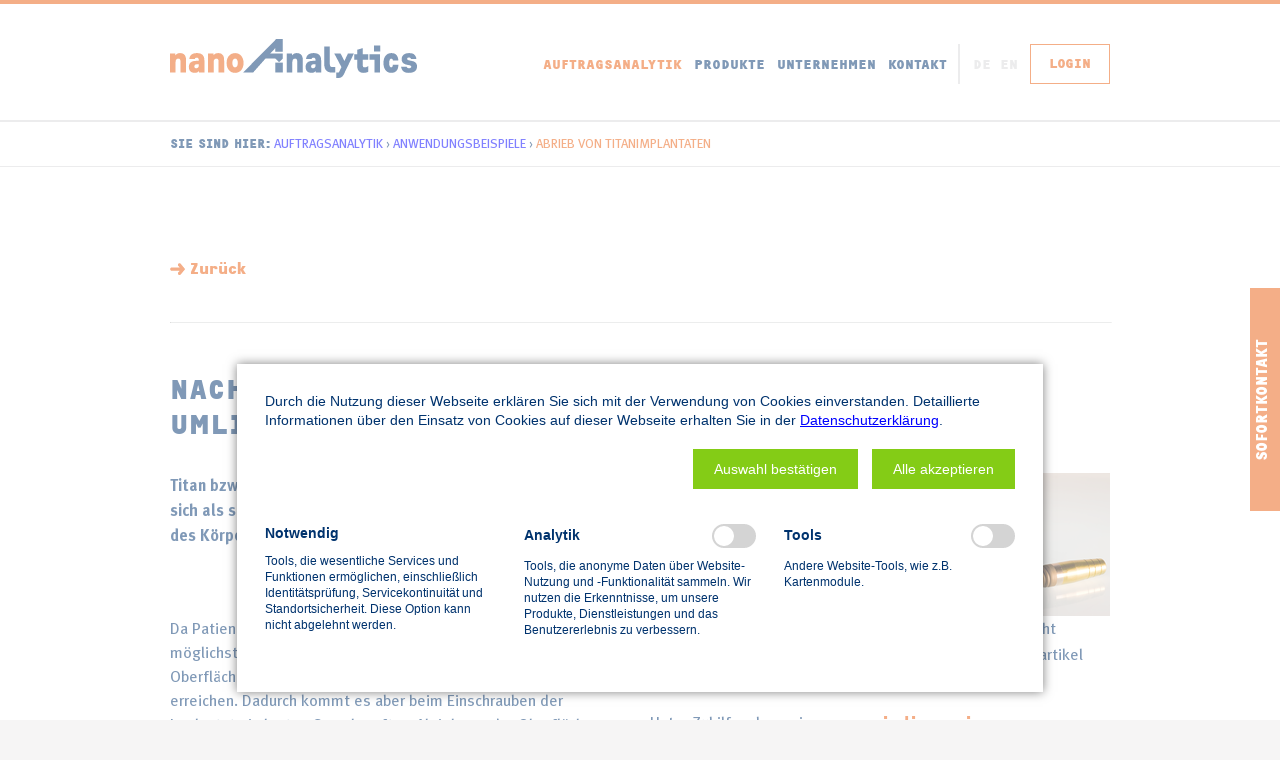

--- FILE ---
content_type: text/html; charset=UTF-8
request_url: https://www.nanoanalytics.com/de/auftragsanalytik/beispiele/abrieb-von-titanimplantaten.html
body_size: 8706
content:
<!DOCTYPE html>
<html lang="de">
<head>
<meta charset="UTF-8">
<title>Abrieb von Titanimplantaten - nanoAnalytics</title>
<base href="https://www.nanoanalytics.com/">
<meta name="robots" content="index,follow">
<meta name="description" content="nanoAnalytics ist ein Labor für Materialanalysen und Restschmutzanalysen durch Elektronenmikroskopie">
<meta name="generator" content="Contao Open Source CMS">
<link rel="canonical" href="https://www.nanoanalytics.com/de/auftragsanalytik/beispiele/abrieb-von-titanimplantaten.html">
<meta name="viewport" content="width=device-width">
<link rel="stylesheet" href="/assets/css/layout.min.css,reset.min.css,mmenu.css,fonts.css,grid.css,base.c...-f19dc030.css"><script src="/assets/js/jquery.min.js,mmenu.js-29890dfa.js"></script><link rel="alternate" hreflang="de" href="https://www.nanoanalytics.com/de/auftragsanalytik/beispiele/abrieb-von-titanimplantaten.html">
<link rel="stylesheet" href="/bundles/marketingsuite/css/modules.css"><script src="https://www.nanoanalytics.com/files/layout/js/isotope.pkgd.min.js"></script>
<link rel="apple-touch-icon" sizes="180x180" href="/share/apple-touch-icon.png">
<link rel="icon" type="image/png" sizes="32x32" href="/share/favicon-32x32.png">
<link rel="icon" type="image/png" sizes="16x16" href="/share/favicon-16x16.png">
<link rel="manifest" href="/share/site.webmanifest">
<link rel="mask-icon" href="/share/safari-pinned-tab.svg" color="#5bbad5">
<link rel="shortcut icon" href="/share/favicon.ico">
<meta name="msapplication-TileColor" content="#da532c">
<meta name="msapplication-config" content="/share/browserconfig.xml">
<meta name="theme-color" content="#ffffff">
</head>
<body id="top" class="cookie-bar-visible">
<div id="wrapper">
<header id="header">
<div class="inside">
<!-- indexer::stop -->
<nav class="mod_mmenu" id="mobnav">
<ul class="level_1">
<li class="start nonav"><a href="/de/start.html" title="Analytik Labor und Messgerätebau" class="start nonav">Startseite</a></li>
<li class="submenu trail"><a href="/de/auftragsanalytik/uebersicht.html" title="Externes Labor für Oberflächenanalytik, Grenzflächen- und Mikrobereichsanalytik" class="submenu trail" aria-haspopup="true">Auftragsanalytik</a>
<ul class="level_2">
<li><a href="/de/auftragsanalytik/uebersicht.html" title="Externes Labor für Oberflächen-Analytik">Übersicht</a></li>
<li class="submenu"><a href="/de/auftragsanalytik/analysetechniken.html" title="Methoden unseres Prüflabors" class="submenu" aria-haspopup="true">Analysetechniken</a>
<ul class="level_3">
<li><a href="/de/auftragsanalytik/analysemethoden/rasterelektronenmikroskopie-rem-labor.html" title="Labor für REM/EDX-Analysen (Rasterelektronenmikroskopie)">Rasterelektronen&shy;mikroskopie (REM)</a></li>
<li><a href="/de/auftragsanalytik/analysemethoden/roentgenmikrobereichsanalytik-edx-labor.html" title="EDX Labor - Mikrobereichsanalytik">Röntgenmikrobereichs&shy;analytik (EDX)</a></li>
<li><a href="/de/auftragsanalytik/analysetechniken/photoelektronen-spektroskopie-xps.html" title="Labor für XPS-Analysen &#40;Photoelektronenspektroskopie&#41;">Photoelektronen&shy;spektroskopie &#40;XPS&#41;</a></li>
<li><a href="/de/auftragsanalytik/analysemethoden/sekundaerionenmassenspektrometrie-tof-sims-labor.html" title="Externes Labor für TOF-SIMS Analysen (Sekundärionen-Massenspektroskopie)">Sekundärionenmassen&shy;spektrometrie (TOF-SIMS)</a></li>
<li><a href="/de/auftragsanalytik/analysemethoden/infrarotspektroskopie-ir-atir.html" title="Analyse-Labor für Infrarotspektroskopie/-mikroskopie">Infrarotspektroskopie (IR, ATIR)</a></li>
<li><a href="/de/auftragsanalytik/analysetechniken/optische-profilometrie.html" title="Labor für Profilometrie -  Morphologie, Rauheit, Stufenhöhen">Optische Profilometrie</a></li>
<li><a href="/de/auftragsanalytik/analysemethoden/rasterkraftmikroskopie-afm.html" title="Labor für Rasterkraftmikroskopie (AFM) Messungen">Rasterkraftmikroskopie (AFM)</a></li>
<li><a href="/de/auftragsanalytik/analysemethoden/kontaktwinkelmessungen.html" title="Labor für Kontaktwinkel-Messungen">Kontaktwinkelmessungen</a></li>
</ul>
</li>
<li><a href="/de/praeparationstechniken.html" title="Präparationstechniken für Analysen in unserem Prüflabor">Präparationstechniken</a></li>
<li class="trail"><a href="/de/auftragsanalytik/beispiele.html" title="Anwendungsbeispiele" class="trail">Anwendungsbeispiele</a></li>
<li class="submenu"><a href="/de/auftragsanalytik/anwendungsbereiche_problemloesungen.html" title="Analyse &amp; Lösung von Haftungs-, Korrosions- und Materialproblemen" class="submenu" aria-haspopup="true">Problemlösungen</a>
<ul class="level_3">
<li><a href="/de/auftragsanalytik/anwendungsbereiche/fehleranalyse.html" title="Fehleranalytik &amp; Schadensanalytik: Akkreditiertes Prüflabor">Fehler- und Schadens&shy;analysen</a></li>
<li><a href="/de/auftragsanalytik/anwendungsbereiche/haftung-und-adhaesion.html" title="Analyse Labor bei Haftungs- und Adhäsions-Problemen">Haftung und Adhäsion</a></li>
<li><a href="/de/auftragsanalytik/anwendungsbereiche/kontaminationen-sauberkeitsanalyse-filmische-verunreinigungen-rueckstandsanalyse.html" title="Sauberkeitsanalyse - Kontaminationen identifizieren">Kontaminationen</a></li>
<li><a href="/de/auftragsanalytik/anwendungsbereiche/material-analysen.html" title="Materialanalysen - Zusammensetzung Analysieren">Materialanalysen</a></li>
<li><a href="/de/auftragsanalytik/anwendungsbereiche/tiefenprofile-und-diffusion.html" title="Tiefenprofil Analyse &amp; Diffusionsanalyse — Schichtaufbau sichtbar machen">Tiefenprofile und Diffusion</a></li>
<li><a href="/de/auftragsanalytik/anwendungsbereiche/duennfilm-und-schichtsystem-analytik.html" title="Schichtanalyse &amp; Dünnschichtanalyse — Schichtsysteme zuverlässig prüfen">Dünnfilm- und Schichtsystem-Analytik</a></li>
<li><a href="/de/auftragsanalytik/anwendungsbereiche/korrosion.html" title="Externes Labor zur Untersuchung von Schäden durch Korrosion oder Materialabbau">Korrosion und Materialabbau</a></li>
<li><a href="/de/auftragsanalytik/anwendungsbereiche/oberflaechenanalytik.html" title="Service-Labor für Oberflächen- und Grenzflächen-Analysen">Oberflächenanalytik</a></li>
<li><a href="/de/auftragsanalytik/anwendungsbereiche/morphologie-und-topographie.html" title="Labor-Untersuchung von Morphologie, Topographie und Rauheit von Oberflächen">Morphologie und Topographie</a></li>
<li><a href="/de/auftragsanalytik/anwendungsbereiche/oberflaechenchemie.html" title="Externes Labor für die Analyse der Oberflächenchemie">Oberflächenchemie</a></li>
</ul>
</li>
<li class="submenu"><a href="/de/auftragsanalytik/branchen.html" title="Branchenspezifische Analytik Lösungen" class="submenu" aria-haspopup="true">Branchen</a>
<ul class="level_3">
<li><a href="/de/auftragsanalytik/analyse-labor-lack-beschichtung-coating.html" title="Labor Analysen von Lacken, Beschichtungen und Coatings">Lacke und Coatings</a></li>
<li><a href="/de/auftragsanalytik/branchen/automobilindustrie.html" title="Externes Analytik Service Labor für die Automobilindustrie (OEM und Zuliefer)">Automobilindustrie</a></li>
<li><a href="/de/auftragsanalytik/branchen/elektronik-und-halbleiterindustrie.html" title="Analyse von Elektronik und Steckkontakten">Elektronik - Steckkontakte</a></li>
<li><a href="/de/auftragsanalytik/branchen/polymere-und-chemikalien.html" title="Service Labor für Analytik - Chemie-Industrie, Polymerhersteller/-verarbeiter">Polymere und Chemikalien</a></li>
<li><a href="/de/auftragsanalytik/branchen/katalysatoren.html" title="Katalysatoren">Katalysatoren</a></li>
<li><a href="/de/auftragsanalytik/branchen/medizinprodukte.html" title="Externes Analytik Labor für Medizintechnik">Medizinprodukte</a></li>
<li><a href="/de/auftragsanalytik/branchen/glas.html" title="Analyse von Glas - Oberflächen - Beschichtungen - Defekte">Glas</a></li>
<li><a href="/de/auftragsanalytik/branchen/metallverarbeitende-industrie.html" title="Analyse von Metalloberflächen">Metalle</a></li>
<li><a href="/de/auftragsanalytik/branchen/erneuerbare-energien.html" title="Erneuerbare Energien">Erneuerbare Energien</a></li>
</ul>
</li>
<li><a href="/de/unternehmen/akkreditierung.html" title="Akkreditierung">Akkreditierung</a></li>
<li><a href="/de/auftragsanalytik/Beratung.html" title="Beratung">Beratung</a></li>
<li><a href="/de/auftragsanalytik/forschung.html" title="Forschung">Forschung</a></li>
<li class="submenu"><a href="/de/auftragsanalytik/laborvergleich.html" title="Laborvergleich REM/EDX" class="submenu" aria-haspopup="true">Laborvergleich</a>
<ul class="level_3">
<li><a href="/de/auftragsanalytik/laborvergleich/anmeldung-vormerkung.html" title="Anmeldung zur Eignungsprüfung EDX">Anmeldung</a></li>
<li><a href="/de/auftragsanalytik/laborvergleich/fruehere-ergebnisse.html" title="Eignungsprüfung EDX - Ergebnisse früherer Jahre">Frühere Ergebnisse</a></li>
<li><a href="/de/auftragsanalytik/laborvergleich/ergebniseingabe.html" title="Laborvergleich EDX - Eingabe der Ringversuch-Ergebnisse">Ergebniseingabe</a></li>
</ul>
</li>
<li><a href="/de/auftragsanalytik/faq.html" title="FAQ">FAQ</a></li>
</ul>
</li>
<li class="submenu"><a href="/de/produkte.html" title="nanoAnalytics stellt Messgeräten für die Zellbiologie her" class="submenu" aria-haspopup="true">Produkte</a>
<ul class="level_2">
<li class="submenu"><a href="/de/produkte/cellzscope.html" title="cellZscope - Für die automatisierte TEER Messung" class="submenu" aria-haspopup="true">cellZscope</a>
<ul class="level_3">
<li><a href="/de/produkte/cellzscope/cellzscopee.html" title="cellZscopeE - Einstiegsmodell für die TEER Messung">cellZscopeE</a></li>
<li><a href="/de/produkte/cellzscope/cellzscopeplus.html" title="Automatisiert TEER messen in 24 Wells mit dem cellZscope+">cellZscope+</a></li>
<li><a href="/de/produkte/cellzscope/cellzscope2.html" title="cellZscope2 - Automatisierte Kontrolle von TER und Ccl">cellZscope2</a></li>
<li><a href="/de/produkte/cellzscope/cellzscope3.html" title="cellZscope3 - High-End automatisiertes TEER Messgerät">cellZscope3</a></li>
<li><a href="/de/produkte/cellzscope/software.html" title="cellZscope TEER Messsystem - Software">Software</a></li>
<li><a href="/de/produkte/cellzscope/kompatible-zellkultureinsaetze.html" title="cellZscope - kompatible Zellkultureinsätze">Kompatible Zellkultureinsätze</a></li>
<li><a href="/de/produkte/cellzscope/funktionsweise.html" title="Bestimmung des TEER mittels Impedanzspektroskopie">Funktionsweise</a></li>
<li class="submenu"><a href="/de/produkte/cellzscope/anwendungen.html" title="Anwendungsbeispiele zur TEER Messung mittels cellZscope" class="submenu" aria-haspopup="true">Anwendungen</a>
<ul class="level_4">
<li><a href="/de/produkte/cellzscope/anwendungen/ap1-kurz-und-langzeitmessungen.html" title="TEER von Caco-2- und MDCKII-Zellen in Echtzeit">Ap1 - Kurz- und Langzeitmessungen</a></li>
<li><a href="/de/produkte/cellzscope/anwendungen/ap2-auswirkung-von-mbcd-auf-eine-mdck-zellschicht.html" title="Reaktion der Barriere &#40;TEER&#41; einer MDCK-Zellschicht auf MBCD">Ap2 - Auswirkung von MBCD auf eine MDCK-Zellschicht</a></li>
<li><a href="/de/produkte/cellzscope/anwendungen/ap5-mdck-1-zellschicht-unter-zugabe-von-saponin.html" title="Lyse von MDCK-I-Zellen durch Saponin &#40;TEER-Überwachung&#41;">Ap5 - MDCK-I Zellschicht unter Zugabe von Saponin</a></li>
</ul>
</li>
<li><a href="/de/produkte/cellzscope/publikationen.html" title="TEER Messungen mit dem cellZscope - Publikationssammlung">Publikationen</a></li>
<li><a href="/de/produkte/cellzscope/distributoren.html" title="cellZscope - Übersicht weltweite Distributionspartner">Distributoren</a></li>
<li><a href="/de/kontakt/newsletter.html" title="Bleiben Sie auf dem neusten Stand mit dem cellZscope Newsletter">Newsletter</a></li>
</ul>
</li>
<li class="submenu"><a href="/de/produkte/verbrauchsmaterial/cellqart.html" title="Inserts und andere Verbrauchsmaterialien für Ihre Zellkulturexperimente" class="submenu" aria-haspopup="true">Verbrauchsmaterial</a>
<ul class="level_3">
<li><a href="/de/produkte/verbrauchsmaterial/cellqart.html" title="cellQART Inserts für Zellkulturanwendungen">cellQART</a></li>
</ul>
</li>
</ul>
</li>
<li class="submenu"><a href="/de/unternehmen/vorstellung.html" title="Unternehmen" class="submenu" aria-haspopup="true">Unternehmen</a>
<ul class="level_2">
<li><a href="/de/unternehmen/vorstellung.html" title="Vorstellung">Vorstellung</a></li>
<li><a href="/de/unternehmen/team.html" title="Wir sind das Team">Team</a></li>
<li><a href="/de/unternehmen/konferenzen-messen.html" title="Treffen Sie uns persönlich">Konferenzen, Messen</a></li>
<li class="publikationen"><a href="/de/unternehmen/publikationen.html" title="Publikationen" class="publikationen">Publikationen</a></li>
<li><a href="/de/unternehmen/auszeichnungen.html" title="Auszeichnungen">Auszeichnungen</a></li>
<li><a href="/de/unternehmen/partner.html" title="Partner">Partner</a></li>
</ul>
</li>
<li class="submenu"><a href="/de/kontakt.html" title="Kontakt" class="submenu" aria-haspopup="true">Kontakt</a>
<ul class="level_2">
<li><a href="/de/kontakt.html" title="Kontaktformular">Kontaktformular</a></li>
<li><a href="https://www.nanoanalytics.com/de/kontakt.html#anfahrt" title="Anreise">Anreise</a></li>
<li><a href="/de/kontakt/impressum.html" title="Impressum">Impressum</a></li>
<li><a href="/de/kontakt/datenschutz.html" title="Datenschutz">Datenschutz</a></li>
<li><a href="/de/kontakt/newsletter.html" title="Newsletter">Newsletter</a></li>
</ul>
</li>
<li class="login nonav"><a href="/de/login.html" title="LOGIN - Interner Bereich" class="login nonav">Login</a></li>
</ul>
</nav>
<!-- indexer::continue -->
<div class="stickyhead"><div class="wrapper">
<div class="logo"><a href="https://www.nanoanalytics.com/" title="nanoAnalytics">
<img src="/files/layout/img/logo.svg" width="247" height="39" alt="REM/EDX, XPS, ToF-SIMS, AFM, Profilometrie - nanoAnalytics - externes Service Labor für Oberflächen, Grenzflächen und Mikrobereichs-Analytik.">
</a></div>
<!-- indexer::stop -->
<nav class="mod_customnav block">
<a href="/de/auftragsanalytik/beispiele/abrieb-von-titanimplantaten.html#skipNavigation5" class="invisible">Navigation überspringen</a>
<ul class="level_1">
<li class="login nonav"><a href="/de/login.html" title="LOGIN - Interner Bereich" class="login nonav">Login</a></li>
</ul>
<span id="skipNavigation5" class="invisible"></span>
</nav>
<!-- indexer::continue -->
<!-- indexer::stop -->
<nav class="mod_changelanguage block">
<ul class="level_1">
<li class="lang-de active"><span class="lang-de active">DE</span></li>
<li class="lang-en nofallback"><a href="/en/services/overview.html" title="nanoAnalytics GmbH - analysis laboratory for surface, interface and micro analysis. We use XPS, SEM/EDS, ToF-SIMS, AFM, profiler for analysis of your samples." class="lang-en nofallback" hreflang="en" aria-label="Zu Englisch wechseln">EN</a></li>
</ul>
</nav>
<!-- indexer::continue -->
<!-- indexer::stop -->
<nav class="mod_navigation mainnav block">
<a href="/de/auftragsanalytik/beispiele/abrieb-von-titanimplantaten.html#skipNavigation2" class="invisible">Navigation überspringen</a>
<ul class="level_1">
<li class="start nonav"><a href="/de/start.html" title="Analytik Labor und Messgerätebau" class="start nonav">Startseite</a></li>
<li class="submenu trail"><a href="/de/auftragsanalytik/uebersicht.html" title="Externes Labor für Oberflächenanalytik, Grenzflächen- und Mikrobereichsanalytik" class="submenu trail" aria-haspopup="true">Auftragsanalytik</a>
<ul class="level_2">
<li><a href="/de/auftragsanalytik/uebersicht.html" title="Externes Labor für Oberflächen-Analytik">Übersicht</a></li>
<li class="submenu"><a href="/de/auftragsanalytik/analysetechniken.html" title="Methoden unseres Prüflabors" class="submenu" aria-haspopup="true">Analysetechniken</a>
<ul class="level_3">
<li><a href="/de/auftragsanalytik/analysemethoden/rasterelektronenmikroskopie-rem-labor.html" title="Labor für REM/EDX-Analysen (Rasterelektronenmikroskopie)">Rasterelektronen&shy;mikroskopie (REM)</a></li>
<li><a href="/de/auftragsanalytik/analysemethoden/roentgenmikrobereichsanalytik-edx-labor.html" title="EDX Labor - Mikrobereichsanalytik">Röntgenmikrobereichs&shy;analytik (EDX)</a></li>
<li><a href="/de/auftragsanalytik/analysetechniken/photoelektronen-spektroskopie-xps.html" title="Labor für XPS-Analysen &#40;Photoelektronenspektroskopie&#41;">Photoelektronen&shy;spektroskopie &#40;XPS&#41;</a></li>
<li><a href="/de/auftragsanalytik/analysemethoden/sekundaerionenmassenspektrometrie-tof-sims-labor.html" title="Externes Labor für TOF-SIMS Analysen (Sekundärionen-Massenspektroskopie)">Sekundärionenmassen&shy;spektrometrie (TOF-SIMS)</a></li>
<li><a href="/de/auftragsanalytik/analysemethoden/infrarotspektroskopie-ir-atir.html" title="Analyse-Labor für Infrarotspektroskopie/-mikroskopie">Infrarotspektroskopie (IR, ATIR)</a></li>
<li><a href="/de/auftragsanalytik/analysetechniken/optische-profilometrie.html" title="Labor für Profilometrie -  Morphologie, Rauheit, Stufenhöhen">Optische Profilometrie</a></li>
<li><a href="/de/auftragsanalytik/analysemethoden/rasterkraftmikroskopie-afm.html" title="Labor für Rasterkraftmikroskopie (AFM) Messungen">Rasterkraftmikroskopie (AFM)</a></li>
<li><a href="/de/auftragsanalytik/analysemethoden/kontaktwinkelmessungen.html" title="Labor für Kontaktwinkel-Messungen">Kontaktwinkelmessungen</a></li>
</ul>
</li>
<li><a href="/de/praeparationstechniken.html" title="Präparationstechniken für Analysen in unserem Prüflabor">Präparationstechniken</a></li>
<li class="trail"><a href="/de/auftragsanalytik/beispiele.html" title="Anwendungsbeispiele" class="trail">Anwendungsbeispiele</a></li>
<li class="submenu"><a href="/de/auftragsanalytik/anwendungsbereiche_problemloesungen.html" title="Analyse &amp; Lösung von Haftungs-, Korrosions- und Materialproblemen" class="submenu" aria-haspopup="true">Problemlösungen</a>
<ul class="level_3">
<li><a href="/de/auftragsanalytik/anwendungsbereiche/fehleranalyse.html" title="Fehleranalytik &amp; Schadensanalytik: Akkreditiertes Prüflabor">Fehler- und Schadens&shy;analysen</a></li>
<li><a href="/de/auftragsanalytik/anwendungsbereiche/haftung-und-adhaesion.html" title="Analyse Labor bei Haftungs- und Adhäsions-Problemen">Haftung und Adhäsion</a></li>
<li><a href="/de/auftragsanalytik/anwendungsbereiche/kontaminationen-sauberkeitsanalyse-filmische-verunreinigungen-rueckstandsanalyse.html" title="Sauberkeitsanalyse - Kontaminationen identifizieren">Kontaminationen</a></li>
<li><a href="/de/auftragsanalytik/anwendungsbereiche/material-analysen.html" title="Materialanalysen - Zusammensetzung Analysieren">Materialanalysen</a></li>
<li><a href="/de/auftragsanalytik/anwendungsbereiche/tiefenprofile-und-diffusion.html" title="Tiefenprofil Analyse &amp; Diffusionsanalyse — Schichtaufbau sichtbar machen">Tiefenprofile und Diffusion</a></li>
<li><a href="/de/auftragsanalytik/anwendungsbereiche/duennfilm-und-schichtsystem-analytik.html" title="Schichtanalyse &amp; Dünnschichtanalyse — Schichtsysteme zuverlässig prüfen">Dünnfilm- und Schichtsystem-Analytik</a></li>
<li><a href="/de/auftragsanalytik/anwendungsbereiche/korrosion.html" title="Externes Labor zur Untersuchung von Schäden durch Korrosion oder Materialabbau">Korrosion und Materialabbau</a></li>
<li><a href="/de/auftragsanalytik/anwendungsbereiche/oberflaechenanalytik.html" title="Service-Labor für Oberflächen- und Grenzflächen-Analysen">Oberflächenanalytik</a></li>
<li><a href="/de/auftragsanalytik/anwendungsbereiche/morphologie-und-topographie.html" title="Labor-Untersuchung von Morphologie, Topographie und Rauheit von Oberflächen">Morphologie und Topographie</a></li>
<li><a href="/de/auftragsanalytik/anwendungsbereiche/oberflaechenchemie.html" title="Externes Labor für die Analyse der Oberflächenchemie">Oberflächenchemie</a></li>
</ul>
</li>
<li class="submenu"><a href="/de/auftragsanalytik/branchen.html" title="Branchenspezifische Analytik Lösungen" class="submenu" aria-haspopup="true">Branchen</a>
<ul class="level_3">
<li><a href="/de/auftragsanalytik/analyse-labor-lack-beschichtung-coating.html" title="Labor Analysen von Lacken, Beschichtungen und Coatings">Lacke und Coatings</a></li>
<li><a href="/de/auftragsanalytik/branchen/automobilindustrie.html" title="Externes Analytik Service Labor für die Automobilindustrie (OEM und Zuliefer)">Automobilindustrie</a></li>
<li><a href="/de/auftragsanalytik/branchen/elektronik-und-halbleiterindustrie.html" title="Analyse von Elektronik und Steckkontakten">Elektronik - Steckkontakte</a></li>
<li><a href="/de/auftragsanalytik/branchen/polymere-und-chemikalien.html" title="Service Labor für Analytik - Chemie-Industrie, Polymerhersteller/-verarbeiter">Polymere und Chemikalien</a></li>
<li><a href="/de/auftragsanalytik/branchen/katalysatoren.html" title="Katalysatoren">Katalysatoren</a></li>
<li><a href="/de/auftragsanalytik/branchen/medizinprodukte.html" title="Externes Analytik Labor für Medizintechnik">Medizinprodukte</a></li>
<li><a href="/de/auftragsanalytik/branchen/glas.html" title="Analyse von Glas - Oberflächen - Beschichtungen - Defekte">Glas</a></li>
<li><a href="/de/auftragsanalytik/branchen/metallverarbeitende-industrie.html" title="Analyse von Metalloberflächen">Metalle</a></li>
<li><a href="/de/auftragsanalytik/branchen/erneuerbare-energien.html" title="Erneuerbare Energien">Erneuerbare Energien</a></li>
</ul>
</li>
<li><a href="/de/unternehmen/akkreditierung.html" title="Akkreditierung">Akkreditierung</a></li>
<li><a href="/de/auftragsanalytik/Beratung.html" title="Beratung">Beratung</a></li>
<li><a href="/de/auftragsanalytik/forschung.html" title="Forschung">Forschung</a></li>
<li class="submenu"><a href="/de/auftragsanalytik/laborvergleich.html" title="Laborvergleich REM/EDX" class="submenu" aria-haspopup="true">Laborvergleich</a>
<ul class="level_3">
<li><a href="/de/auftragsanalytik/laborvergleich/anmeldung-vormerkung.html" title="Anmeldung zur Eignungsprüfung EDX">Anmeldung</a></li>
<li><a href="/de/auftragsanalytik/laborvergleich/fruehere-ergebnisse.html" title="Eignungsprüfung EDX - Ergebnisse früherer Jahre">Frühere Ergebnisse</a></li>
<li><a href="/de/auftragsanalytik/laborvergleich/ergebniseingabe.html" title="Laborvergleich EDX - Eingabe der Ringversuch-Ergebnisse">Ergebniseingabe</a></li>
</ul>
</li>
<li><a href="/de/auftragsanalytik/faq.html" title="FAQ">FAQ</a></li>
</ul>
</li>
<li class="submenu"><a href="/de/produkte.html" title="nanoAnalytics stellt Messgeräten für die Zellbiologie her" class="submenu" aria-haspopup="true">Produkte</a>
<ul class="level_2">
<li class="submenu"><a href="/de/produkte/cellzscope.html" title="cellZscope - Für die automatisierte TEER Messung" class="submenu" aria-haspopup="true">cellZscope</a>
<ul class="level_3">
<li><a href="/de/produkte/cellzscope/cellzscopee.html" title="cellZscopeE - Einstiegsmodell für die TEER Messung">cellZscopeE</a></li>
<li><a href="/de/produkte/cellzscope/cellzscopeplus.html" title="Automatisiert TEER messen in 24 Wells mit dem cellZscope+">cellZscope+</a></li>
<li><a href="/de/produkte/cellzscope/cellzscope2.html" title="cellZscope2 - Automatisierte Kontrolle von TER und Ccl">cellZscope2</a></li>
<li><a href="/de/produkte/cellzscope/cellzscope3.html" title="cellZscope3 - High-End automatisiertes TEER Messgerät">cellZscope3</a></li>
<li><a href="/de/produkte/cellzscope/software.html" title="cellZscope TEER Messsystem - Software">Software</a></li>
<li><a href="/de/produkte/cellzscope/kompatible-zellkultureinsaetze.html" title="cellZscope - kompatible Zellkultureinsätze">Kompatible Zellkultureinsätze</a></li>
<li><a href="/de/produkte/cellzscope/funktionsweise.html" title="Bestimmung des TEER mittels Impedanzspektroskopie">Funktionsweise</a></li>
<li class="submenu"><a href="/de/produkte/cellzscope/anwendungen.html" title="Anwendungsbeispiele zur TEER Messung mittels cellZscope" class="submenu" aria-haspopup="true">Anwendungen</a>
<ul class="level_4">
<li><a href="/de/produkte/cellzscope/anwendungen/ap1-kurz-und-langzeitmessungen.html" title="TEER von Caco-2- und MDCKII-Zellen in Echtzeit">Ap1 - Kurz- und Langzeitmessungen</a></li>
<li><a href="/de/produkte/cellzscope/anwendungen/ap2-auswirkung-von-mbcd-auf-eine-mdck-zellschicht.html" title="Reaktion der Barriere &#40;TEER&#41; einer MDCK-Zellschicht auf MBCD">Ap2 - Auswirkung von MBCD auf eine MDCK-Zellschicht</a></li>
<li><a href="/de/produkte/cellzscope/anwendungen/ap5-mdck-1-zellschicht-unter-zugabe-von-saponin.html" title="Lyse von MDCK-I-Zellen durch Saponin &#40;TEER-Überwachung&#41;">Ap5 - MDCK-I Zellschicht unter Zugabe von Saponin</a></li>
</ul>
</li>
<li><a href="/de/produkte/cellzscope/publikationen.html" title="TEER Messungen mit dem cellZscope - Publikationssammlung">Publikationen</a></li>
<li><a href="/de/produkte/cellzscope/distributoren.html" title="cellZscope - Übersicht weltweite Distributionspartner">Distributoren</a></li>
<li><a href="/de/kontakt/newsletter.html" title="Bleiben Sie auf dem neusten Stand mit dem cellZscope Newsletter">Newsletter</a></li>
</ul>
</li>
<li class="submenu"><a href="/de/produkte/verbrauchsmaterial/cellqart.html" title="Inserts und andere Verbrauchsmaterialien für Ihre Zellkulturexperimente" class="submenu" aria-haspopup="true">Verbrauchsmaterial</a>
<ul class="level_3">
<li><a href="/de/produkte/verbrauchsmaterial/cellqart.html" title="cellQART Inserts für Zellkulturanwendungen">cellQART</a></li>
</ul>
</li>
</ul>
</li>
<li class="submenu"><a href="/de/unternehmen/vorstellung.html" title="Unternehmen" class="submenu" aria-haspopup="true">Unternehmen</a>
<ul class="level_2">
<li><a href="/de/unternehmen/vorstellung.html" title="Vorstellung">Vorstellung</a></li>
<li><a href="/de/unternehmen/team.html" title="Wir sind das Team">Team</a></li>
<li><a href="/de/unternehmen/konferenzen-messen.html" title="Treffen Sie uns persönlich">Konferenzen, Messen</a></li>
<li class="publikationen"><a href="/de/unternehmen/publikationen.html" title="Publikationen" class="publikationen">Publikationen</a></li>
<li><a href="/de/unternehmen/auszeichnungen.html" title="Auszeichnungen">Auszeichnungen</a></li>
<li><a href="/de/unternehmen/partner.html" title="Partner">Partner</a></li>
</ul>
</li>
<li class="submenu"><a href="/de/kontakt.html" title="Kontakt" class="submenu" aria-haspopup="true">Kontakt</a>
<ul class="level_2">
<li><a href="/de/kontakt.html" title="Kontaktformular">Kontaktformular</a></li>
<li><a href="https://www.nanoanalytics.com/de/kontakt.html#anfahrt" title="Anreise">Anreise</a></li>
<li><a href="/de/kontakt/impressum.html" title="Impressum">Impressum</a></li>
<li><a href="/de/kontakt/datenschutz.html" title="Datenschutz">Datenschutz</a></li>
<li><a href="/de/kontakt/newsletter.html" title="Newsletter">Newsletter</a></li>
</ul>
</li>
<li class="login nonav"><a href="/de/login.html" title="LOGIN - Interner Bereich" class="login nonav">Login</a></li>
</ul>
<span id="skipNavigation2" class="invisible"></span>
</nav>
<!-- indexer::continue -->
<div class="opennav"><a title="Menü öffnen" href="#mobnav"><div></div></a></div></div></div>
<!-- indexer::stop -->
<nav class="mod_breadcrumb block" aria-label="Breadcrumb">
<ul>
<li class="pfad">Sie sind hier:</li>
<li itemscope itemtype="http://schema.org/ListItem" itemprop="itemListElement"><a href="/de/auftragsanalytik/uebersicht.html" title="Externes Labor für Oberflächenanalytik, Grenzflächen- und Mikrobereichsanalytik" itemprop="item"><span itemprop="name">Auftragsanalytik</span></a> ›<meta itemprop="position" content="2"></li>
<li itemscope itemtype="http://schema.org/ListItem" itemprop="itemListElement"><a href="/de/auftragsanalytik/beispiele.html" title="Anwendungsbeispiele" itemprop="item"><span itemprop="name">Anwendungsbeispiele</span></a> ›<meta itemprop="position" content="3"></li>
<li class="active last">Abrieb von Titanimplantaten</li>
</ul>
</nav>
<!-- indexer::continue -->
</div>
</header>
<div id="container">
<main id="main">
<div class="inside">
<div class="mod_article block" id="article-325">
<div class="wrapper">
<div class="ce_hyperlink grid2 block">
<a href="" class="hyperlink_txt" title="Zurück">Zurück</a>
</div>
<div class="ce_divider grid12"><hr></div>
<h1 class="ce_headline">
Nachweis des Abriebs von Titanimplantaten im umliegenden Gewebe mittels REM/EDX Analysen</h1>
<div class="ce_text block">
<figure class="image_container float_right">
<img src="/assets/images/n/Bild1-sbqewjvyshksfkr.png" width="175" height="143" alt="">
</figure>
<div class="wrapper">
<p><strong>Titan bzw. Titanbasierte Legierungen wird in der Medizin häufig als Implantatmaterial verwendet, da es sich als sehr körperverträglich herausgestellt hat. Es erzeugt in der Regel keine Abstoßungsreaktionen des Körpers und wird von den körpereigenen Zellen in der Regel gut kontaktiert.</strong></p>
<p><strong>&nbsp;</strong></p>  </div>
</div>
<div class="ce_text grid6 block">
<div class="wrapper">
<p>Da Patienten und Ärzte wünschen, die eingesetzten Implantate möglichst schnell belasten zu können, wird oftmals deren Oberfläche aufgeraut, um einen besseren Halt im Knochen zu erreichen. Dadurch kommt es aber beim Einschrauben der Implantate in hartes Gewebe oft zu Abrieb von der Oberfläche. Diese kleinen Partikel aus Titan führen zwar ebenfalls zu keiner direkten Abstoßungsreaktion, können allerdings im Körper transportiert werden. Es kann dadurch zu unerwünschten Ablagerungen insbesondere in Lymphknoten kommen.</p>
<p>Ein Knochen, in den ein Titanimplantat eingeschraubt wurde, stellt sich nach einer geeigneten Präparation im <a href="/de/auftragsanalytik/analysemethoden/rasterelektronenmikroskopie-rem-labor.html">Rasterelektronenmikroskop</a> folgendermaßen dar.</p>  </div>
</div>
<div class="ce_text grid6 block">
<div class="wrapper">
<p>Allein aufgrund dieser <a href="/de/auftragsanalytik/anwendungsbereiche/morphologie-und-topographie.html">Morphologie</a> ist es praktisch nicht möglich zu entscheiden, ob in den Knochen kleine Titanpartikel eingelagert wurden oder nicht.</p>
<p>Unter Zuhilfenahme eines <a href="/de/auftragsanalytik/analysemethoden/roentgenmikrobereichsanalytik-edx-labor.html">energiedispersiven Röntgenspektrometers (EDX)</a> ist es hingegen möglich, entweder einzelne “verdächtige” Partikel gezielt bezüglich der enthaltenen chemischen Elemente zu analysieren oder gleich eine „chemische Landkarte“ eines ganzen Gebiets aufzunehmen.</p>
<p>Diese „Mappings“ liefern besonders anschauliche und gut zu interpretierende Ergebnisse. Im unten gezeigten Bild sind Titanvorkommen rot und Kalzium (Knochen) blau eingefärbt. Die zugrundeliegende Information stammt aus der spezifischen Röntgeninformation jedes einzelnen Elementes.</p>  </div>
</div>
<div class="ce_image grid6 block">
<figure class="image_container">
<img src="/assets/images/6/Bild2-g2f93qhf9703c2g.png" width="350" height="266" alt="REM-Bild einer Knochenoberfläche, welche in Kontakt mit einem Titan-Implantat war.">
<figcaption class="caption">(Sekundärelektronen-Bild, Bereich: 144 µm x 108 µm)</figcaption>
</figure>
</div>
<div class="ce_image grid6 block">
<figure class="image_container">
<img src="/assets/images/4/Bild3-5sac617wfwjp6ny.png" width="350" height="261" alt="EDX-Mapping einer Knochenoberfläche, welche in Kontakt mit einem Titan-Implantat war. Titanpartikel sind rot dargestellt.">
<figcaption class="caption">EDX-Mapping (Bereich: 144 µm x 108 µm) Titan-Partikel sind rot dargestellt, Knochengewebe blau.</figcaption>
</figure>
</div>
</div>
</div>
<div class="mod_article block" id="Express48h">
<div class="wrapper">
<div class="ce_text grid7 block">
<div class="wrapper">
<h2>Haben Sie noch Fragen ?</h2>
<p style="text-align: left;"><a href="/de/kontakt.html">Kontaktieren</a> Sie unverbindlich einen unserer Experten.</p>
<p style="text-align: left;">T +49(251)394910-00</p>  </div>
</div>
<div class="ce_image grid4 offset1 block">
<figure class="image_container">
<img src="/files/Motive/Dekomotive/48h.png" width="1291" height="840" alt="">
</figure>
</div>
</div>
</div>
<span class="contactBox">
<h2>Sofort<br>Kontakt</h2>
<p>
<a href="tel:004925153406300" title="T +49.(0)251.53406300">T +49.(0)251.39491000</a><br>
<a href="&#109;&#97;&#105;&#108;&#116;&#111;&#58;&#105;&#x6E;&#102;&#x6F;&#64;&#x6E;&#97;&#x6E;&#111;&#x61;&#110;&#x61;&#108;&#x79;&#116;&#x69;&#99;&#x73;&#46;&#x63;&#111;&#x6D;" class="email">&#105;&#x6E;&#102;&#x6F;&#64;&#x6E;&#97;&#x6E;&#111;&#x61;&#110;&#x61;&#108;&#x79;&#116;&#x69;&#99;&#x73;&#46;&#x63;&#111;&#x6D;</a>
</p>
<p><a href="/de/kontakt.html" title="Kontakt">Kontakt</a>
</p>
</span>              </div>
</main>
</div>
<footer id="footer">
<div class="inside">
<div class="claim">
<object></object>
<div class="wrapper">
<hr>
<table style="line-height: 20px; width: 99.7364%;">
<tbody>
<tr style="height: 16px;">
<td style="width: 40%; height: 16px;">
<div>
<div class="ce_text block">
<p>
<a href="/de/auftragsanalytik/analysemethoden/rasterelektronenmikroskopie-rem-labor.html">REM Analysen</a><br>
<a href="/de/auftragsanalytik/analysemethoden/roentgenmikrobereichsanalytik-edx-labor.html">EDX Analysen</a><br>
<a href="/de/auftragsanalytik/analysetechniken/photoelektronen-spektroskopie-xps.html">XPS Analysen</a><br>
<a href="/de/auftragsanalytik/analysemethoden/sekundaerionenmassenspektrometrie-tof-sims-labor.html">ToF-SIMS Analysen</a><br>
<a href="/de/auftragsanalytik/analysemethoden/infrarotspektroskopie-ir-atir.html">IR/ATR Analysen</a><br>
<a href="/de/auftragsanalytik/analysetechniken/optische-profilometrie.html">Profilometrie</a><br>
<a href="/de/auftragsanalytik/analysemethoden/rasterkraftmikroskopie-afm.html">AFM</a><br>
<a href="/de/auftragsanalytik/analysemethoden/kontaktwinkelmessungen.html">Kontaktwinkelmessungen</a><br>
<a href="/de/auftragsanalytik/analysemethoden/rasterelektronenmikroskopie-rem-labor.html">Mikroskopie</a><br>
<a href="/de/auftragsanalytik/analysemethoden/roentgenmikrobereichsanalytik-edx-labor.html" title="Veröffentlichungen">Veröffentlichungen</a>
</p>
</div>
</div>
</td>
<td style="width: 40%; height: 16px;">
<div>
<div class="ce_text block">
<p>
<a href="/de/auftragsanalytik/uebersicht.html">Service­analytik</a><br>
<a href="/de/auftragsanalytik/anwendungsbereiche/oberflaechenanalytik.html">Grenzflächen­analytik</a><br>
<a href="/de/auftragsanalytik/anwendungsbereiche/oberflaechenanalytik.html">Oberflächen­analytik</a><br>
<a href="/de/auftragsanalytik/anwendungsbereiche/haftung-und-adhaesion.html">Haftung und­ Adhäsion</a><br>
<a href="">Restschmutz Analysen</a><br>
<a href="/de/auftragsanalytik/anwendungsbereiche/kontaminationen-sauberkeitsanalyse-filmische-verunreinigungen-rueckstandsanalyse.html">Filmische Verunreinigungen</a><br>
<a href="/de/auftragsanalytik/anwendungsbereiche/material-analysen.html">Material Analysen</a><br>
<a href="/de/auftragsanalytik/anwendungsbereiche/korrosion.html">Korrosion und Materialabbau</a><br>
<a href="/de/auftragsanalytik/anwendungsbereiche/fehleranalyse.html">Fehleranalytik &amp; Schadensanalytik</a><br>
<a href="/de/auftragsanalytik/anwendungsbereiche/morphologie-und-topographie.html">Morphologie und Topographie</a><br>
<a href="/de/auftragsanalytik/anwendungsbereiche/duennfilm-und-schichtsystem-analytik.html">Dünnfilm- und­ Schichtanalytik</a><br>
<a href="/de/auftragsanalytik/anwendungsbereiche_problemloesungen.html">Qualitätskontrolle</a><br>
</p>
</div>
</div>
</td>
</tr>
</tbody>
</table>
<hr>
<p><a href="/de/unternehmen/akkreditierung.html">Akkreditiertes Prüflabor nach DIN EN ISO/IEC 17025:2018</a><br>
Copyright © 2026 nanoAnalytics GmbH, Deutschland</p>
<p>
<a href="/de/kontakt/impressum.html" title="Impressum">Impressum</a> & <a href="/de/kontakt/datenschutz.html" title="Datenschutz">Datenschutz</a> | <a href="de/auftragsanalytik/beispiele/abrieb-von-titanimplantaten.html?_cmsscb=1">Cookie-Einstellungen</a>
</p>
<!--
<p>
<a href="https://de-de.facebook.com/nanoAnalytics"><img src="files/Motive/Logos/f_logo_RGB-Hex-Blue_512.png" alt="" width="55"></a>
<a href="https://de.linkedin.com/company/nanoanalytics-gmbh"><img src="files/Motive/Logos/LI-In-Bug.png" alt="" width="55"></a>
<a href="https://twitter.com/"><img src="files/Motive/Logos/Twitter_Logo_Blue.png" alt="" width="55"></a>
<a href="https://www.instagram.com/"><img src="files/Motive/Logos/instagram.jpg" alt="" width="55"></a>
<a href="https://www.xing.com/"><img src="files/Motive/Logos/XING.jpg" alt="" height="55" width="55"></a>
</p>
-->
</div>
</div>            </div>
</footer>
</div>
<script src="https://www.nanoanalytics.com/files/layout/js/jquery.smooth-scroll.min.js"></script>
<script>(function($){$('.subnav a').smoothScroll({speed:2000,offset:-120})})(jQuery)</script>
<script src="/assets/jquery-ui/js/jquery-ui.min.js?v=1.13.2"></script>
<script>jQuery(function($){$(document).accordion({heightStyle:'content',header:'.toggler',collapsible:!0,active:!1,create:function(event,ui){ui.header.addClass('active');$('.toggler').attr('tabindex',0)},activate:function(event,ui){ui.newHeader.addClass('active');ui.oldHeader.removeClass('active');$('.toggler').attr('tabindex',0)}})})</script>
<script>document.addEventListener("DOMContentLoaded",function(){const menu=document.querySelector('#mobnav');if(null!==menu&&0===menu.querySelectorAll('li.active').length){const trails=menu.querySelectorAll('li.trail');if(0<trails.length){trails.item(trails.length-1).classList.add('active')}}
new Mmenu('#mobnav',{"navbar":{"title":"Men\u00fc"},"offCanvas":{"position":"left-front"},"theme":"white"},{"classNames":{"selected":"active"}})})</script>
<!-- indexer::stop -->
<cms-accept-tags class="mod_cms_accept_tags block" data-cms-id="cms695da42382e57" role="dialog" aria-modal="true" style="display:none;">
<cms-container>
<form action="https://www.nanoanalytics.com/de/auftragsanalytik/beispiele/abrieb-von-titanimplantaten.html" method="post">
<cms-container>
<input type="hidden" name="FORM_SUBMIT" value="cms_accept_tags">
<input type="hidden" name="REQUEST_TOKEN" value="5efce71d2f9b8dfe045.suk4iO9G2AKasXeoJiPg4ojEPH1MggVq-gK0nrR6cdQ.2pEKuaN3vVbXgw_lVFSIuvqtSD48zVZemGXuzcEzM7PFrwvQuneRR--CMg">
<cms-container class="disclaimer">
<p>Durch die Nutzung dieser Webseite erklären Sie sich mit der Verwendung von Cookies einverstanden. Detaillierte Informationen über den Einsatz von Cookies auf dieser Webseite erhalten Sie in der <a href="/de/kontakt/datenschutz.html" target="_blank" rel="noopener">Datenschutzerklärung</a>.</p>                </cms-container>
<cms-buttons>
<cms-button role="button" type="submit" name="choice" value="accept" tabindex="4" aria-label="Auswahl bestätigen">
<span>Auswahl bestätigen</span>
</cms-button>
<cms-button role="button" type="submit" name="choice" value="accept" data-all="true" tabindex="5" aria-label="Alle akzeptieren">
<span>Alle akzeptieren</span>
</cms-button>
</cms-buttons>
</cms-container>
<cms-taglist>
<cms-taggroup role="group" aria-labelledby="group_head_1 group_desc_1">
<cms-taggroup-header>
<span id="group_head_1">Notwendig</span>
</cms-taggroup-header>
<cms-taggroup-description id="group_desc_1">
<p>Tools, die wesentliche Services und Funktionen ermöglichen, einschließlich Identitätsprüfung, Servicekontinuität und Standortsicherheit. Diese Option kann nicht abgelehnt werden.</p>                        </cms-taggroup-description>
</cms-taggroup>
<cms-taggroup role="group" aria-labelledby="group_head_3 group_desc_3">
<cms-taggroup-header>
<span id="group_head_3">Analytik</span>
<input id="cookie_3" type="checkbox" name="cookie_3" value="3" >
<label for="cookie_3" tabindex="2" onKeyPress="var c = document.getElementById('cookie_3'); c.checked = !c.checked; this.setAttribute('aria-checked',c.checked); return false;" onClick="var c = document.getElementById('cookie_3'); this.setAttribute('aria-checked',!c.checked);">
<span role="checkbox" aria-label="Analytik" aria-checked="false"></span>
</label>
</cms-taggroup-header>
<cms-taggroup-description id="group_desc_3">
<p>Tools, die anonyme Daten über Website-Nutzung und -Funktionalität sammeln. Wir nutzen die Erkenntnisse, um unsere Produkte, Dienstleistungen und das Benutzererlebnis zu verbessern.</p>                        </cms-taggroup-description>
</cms-taggroup>
<cms-taggroup role="group" aria-labelledby="group_head_5 group_desc_5">
<cms-taggroup-header>
<span id="group_head_5">Tools</span>
<input id="cookie_5" type="checkbox" name="cookie_5" value="5" >
<label for="cookie_5" tabindex="3" onKeyPress="var c = document.getElementById('cookie_5'); c.checked = !c.checked; this.setAttribute('aria-checked',c.checked); return false;" onClick="var c = document.getElementById('cookie_5'); this.setAttribute('aria-checked',!c.checked);">
<span role="checkbox" aria-label="Tools" aria-checked="false"></span>
</label>
</cms-taggroup-header>
<cms-taggroup-description id="group_desc_5">
<p>Andere Website-Tools, wie z.B. Kartenmodule.</p>                        </cms-taggroup-description>
</cms-taggroup>
</cms-taglist>
</form>
<script>(()=>{const container=document.querySelector('[data-cms-id="cms695da42382e57"]');container.removeAttribute('style');if(!navigator.cookieEnabled){container.remove()}
const anchors=container.querySelectorAll('.disclaimer a');if(anchors&&anchors.length){anchors.forEach((a)=>{if(a&&!a.tabIndex){a.tabIndex=1}})}
const buttons=container.querySelectorAll('cms-button');if(buttons){const form=container.querySelector('form');let formSubmitted=!1;buttons.forEach((button)=>{button.addEventListener('click',function(e){if(formSubmitted){return}
if(this.dataset.all){e.preventDefault();let checkboxes=container.querySelectorAll('input[type="checkbox"]');if(checkboxes){checkboxes.forEach((c)=>{c.checked=!0})}
formSubmitted=!0;form.submit()}
const hidden=document.createElement('INPUT');hidden.type='hidden';hidden.name=this.getAttribute('name');hidden.value=this.getAttribute('value');form.appendChild(hidden);formSubmitted=!0;form.submit()});button.addEventListener('keydown',(event)=>{if(event.key==='Enter'||event.key===' '){event.preventDefault();button.dispatchEvent(new Event('click',{bubbles:!0}))}})})}})()</script>
</cms-container>
</cms-accept-tags>
<!-- indexer::continue -->
<script>(function($){$('#wrapper').append('<div id="arrow_up"></div>');$('#arrow_up').click(function(){$('html, body').animate({scrollTop:$('body').offset().top},1500)});$('.hide').hide();$('.bt-add').click(function(){$('body').find('.hide').eq(0).show(200,function(){$(this).removeClass('hide')});if($('.ergebnisse fieldset').hasClass('hide')==!1){$('.bt-add').hide()}});$('.downloadfilter').isotope({itemSelector:'.ce_download, .ce_hyperlink',layoutMode:'vertical'});var $container=$(".downloadfilter");var selector=$(".filternav > li").attr("data-filter");$(document).on("click",".filternav li",function(){var selector=$(this).attr("data-filter");$(".filternav li.active").removeClass("active");$(this).addClass("active");$container.isotope({filter:selector},"layout","bindResize")});var stickyBt=function(){var scrollTop=$(window).scrollTop();var scrollOnBt=$('#header').offset().top+300;if(scrollTop>scrollOnBt){$('#arrow_up').fadeIn('slow')}else{$('#arrow_up').fadeOut('slow')}};stickyBt();var stickyBread=function(){var scrollTop=$(window).scrollTop();var scrollOnBread=$('body:not(.start) #container').offset().top-123;if(scrollTop>scrollOnBread){$('body').addClass('stickybread')}else{$('body').removeClass('stickybread')}};stickyBread();$(window).scroll(function(){stickyBt();stickyBread()})})(jQuery)</script>
<script type="application/ld+json">
{
    "@context": "https:\/\/schema.org",
    "@graph": [
        {
            "@type": "WebPage"
        },
        {
            "@type": "BreadcrumbList",
            "itemListElement": [
                {
                    "@type": "ListItem",
                    "item": {
                        "@id": "\/de\/start.html",
                        "name": "nanoAnalytics"
                    },
                    "position": 1
                },
                {
                    "@type": "ListItem",
                    "item": {
                        "@id": "\/de\/auftragsanalytik\/uebersicht.html",
                        "name": "Auftragsanalytik"
                    },
                    "position": 2
                },
                {
                    "@type": "ListItem",
                    "item": {
                        "@id": "\/de\/auftragsanalytik\/beispiele.html",
                        "name": "Anwendungsbeispiele"
                    },
                    "position": 3
                },
                {
                    "@type": "ListItem",
                    "item": {
                        "@id": "\/de\/auftragsanalytik\/beispiele\/abrieb-von-titanimplantaten.html",
                        "name": "Abrieb von Titanimplantaten"
                    },
                    "position": 4
                }
            ]
        },
        {
            "@id": "#\/schema\/image\/7a9ed8bf-ef6d-11e5-b5ca-00163e00565e",
            "@type": "ImageObject",
            "caption": "(Sekundärelektronen-Bild, Bereich: 144 µm x 108 µm)",
            "contentUrl": "\/assets\/images\/6\/Bild2-g2f93qhf9703c2g.png"
        },
        {
            "@id": "#\/schema\/image\/a81001b1-ef6d-11e5-b5ca-00163e00565e",
            "@type": "ImageObject",
            "caption": "EDX-Mapping (Bereich: 144 µm x 108 µm) Titan-Partikel sind rot dargestellt, Knochengewebe blau.",
            "contentUrl": "\/assets\/images\/4\/Bild3-5sac617wfwjp6ny.png"
        },
        {
            "@id": "#\/schema\/image\/23e314af-8c91-11e6-9ee6-00163e00565e",
            "@type": "ImageObject",
            "contentUrl": "\/files\/Motive\/Dekomotive\/48h.png"
        }
    ]
}
</script>
<script type="application/ld+json">
{
    "@context": "https:\/\/schema.contao.org",
    "@graph": [
        {
            "@type": "Page",
            "fePreview": false,
            "groups": [],
            "noSearch": false,
            "pageId": 161,
            "protected": false,
            "title": "Abrieb von Titanimplantaten"
        }
    ]
}
</script></body>
</html>

--- FILE ---
content_type: text/css
request_url: https://www.nanoanalytics.com/assets/css/layout.min.css,reset.min.css,mmenu.css,fonts.css,grid.css,base.c...-f19dc030.css
body_size: 14552
content:
body,form,figure{margin:0;padding:0}img{border:0}header,footer,nav,section,aside,article,figure,figcaption{display:block}body{font-size:100.01%}select,input,textarea{font-size:99%}#container,.inside{position:relative}#main,#left,#right{float:left;position:relative}#main{width:100%}#left{margin-left:-100%}#right{margin-right:-100%}#footer{clear:both}#main .inside{min-height:1px}.ce_gallery>ul,.content-gallery>ul{margin:0;padding:0;overflow:hidden;list-style:none}.ce_gallery>ul li,.content-gallery>ul li{float:left}.ce_gallery>ul li.col_first,.content-gallery>ul li.col_first{clear:left}.float_left,.media--left>figure{float:left}.float_right,.media--right>figure{float:right}.block{overflow:hidden}.media{display:flow-root}.clear,#clear{height:.1px;font-size:.1px;line-height:.1px;clear:both}.invisible{border:0;clip:rect(0 0 0 0);height:1px;margin:-1px;overflow:hidden;padding:0;position:absolute;width:1px}.custom{display:block}#container:after,.custom:after{content:"";display:table;clear:both}
header,footer,nav,section,aside,main,article,figure,figcaption{display:block}body,div,h1,h2,h3,h4,h5,h6,p,blockquote,pre,code,ol,ul,li,dl,dt,dd,figure,table,th,td,form,fieldset,legend,input,textarea{margin:0;padding:0}table{border-spacing:0;border-collapse:collapse}caption,th,td{text-align:left;text-align:start;vertical-align:top}abbr,acronym{font-variant:normal;border-bottom:1px dotted #666;cursor:help}blockquote,q{quotes:none}fieldset,img,iframe{border:0}ul{list-style-type:none}sup{vertical-align:text-top}sub{vertical-align:text-bottom}del{text-decoration:line-through}ins{text-decoration:none}body{font:12px/1 "Lucida Grande","Lucida Sans Unicode",Verdana,sans-serif;color:#000}input,button,textarea,select{font-family:inherit;font-size:99%;font-weight:inherit}pre,code{font-family:Monaco,monospace}h1,h2,h3,h4,h5,h6{font-size:100%;font-weight:400}h1{font-size:1.8333em}h2{font-size:1.6667em}h3{font-size:1.5em}h4{font-size:1.3333em}table{font-size:inherit}caption,th{font-weight:700}a{color:#00f}h1,h2,h3,h4,h5,h6{margin-top:1em}h1,h2,h3,h4,h5,h6,p,pre,blockquote,table,ol,ul,form{margin-bottom:12px}
@charset "UTF-8";/*!
 * mmenu.js
 * mmenujs.com
 *
 * Copyright (c) Fred Heusschen
 * frebsite.nl
 *
 * License: CC-BY-NC-4.0
 * http://creativecommons.org/licenses/by-nc/4.0/
 */:root{--mm-lineheight:22px}.mm-hidden{display:none!important}.mm-wrapper{overflow-x:hidden;position:relative}.mm-menu,.mm-menu *,.mm-menu :after,.mm-menu :before{-webkit-transition-property:none;-o-transition-property:none;transition-property:none;-webkit-transition-duration:.4s;-o-transition-duration:.4s;transition-duration:.4s;-webkit-transition-timing-function:ease;-o-transition-timing-function:ease;transition-timing-function:ease}:root{--mm-blocker-visibility-delay:0.4s;--mm-blocker-opacity-delay:0s}.mm-blocker{display:block;position:absolute;bottom:100%;top:0;right:0;left:0;z-index:3;opacity:0;background:var(--mm-color-background);-webkit-transition:bottom 0s ease var(--mm-blocker-visibility-delay),width .4s ease,opacity .4s ease var(--mm-blocker-opacity-delay),-webkit-transform .4s ease;transition:bottom 0s ease var(--mm-blocker-visibility-delay),width .4s ease,opacity .4s ease var(--mm-blocker-opacity-delay),-webkit-transform .4s ease;-o-transition:bottom 0s ease var(--mm-blocker-visibility-delay),width .4s ease,opacity .4s ease var(--mm-blocker-opacity-delay),transform .4s ease;transition:bottom 0s ease var(--mm-blocker-visibility-delay),width .4s ease,opacity .4s ease var(--mm-blocker-opacity-delay),transform .4s ease;transition:bottom 0s ease var(--mm-blocker-visibility-delay),width .4s ease,opacity .4s ease var(--mm-blocker-opacity-delay),transform .4s ease,-webkit-transform .4s ease}.mm-blocker:focus-visible{opacity:.75}.mm-btn{-webkit-box-flex:0;-ms-flex-positive:0;flex-grow:0;-ms-flex-negative:0;flex-shrink:0;display:-webkit-box;display:-ms-flexbox;display:flex;-webkit-box-align:center;-ms-flex-align:center;align-items:center;-webkit-box-pack:center;-ms-flex-pack:center;justify-content:center;position:relative;width:50px;padding:0}.mm-btn--next,[dir=rtl] .mm-btn--prev{--mm-btn-rotate:135deg}.mm-btn--prev,[dir=rtl] .mm-btn--next{--mm-btn-rotate:-45deg}.mm-btn--next:after,.mm-btn--prev:before{content:"";display:block;position:absolute;top:0;bottom:0;width:8px;height:8px;margin:auto;-webkit-box-sizing:border-box;box-sizing:border-box;border:2px solid var(--mm-color-icon);border-bottom:none;border-right:none;-webkit-transform:rotate(var(--mm-btn-rotate));-ms-transform:rotate(var(--mm-btn-rotate));transform:rotate(var(--mm-btn-rotate))}.mm-btn--prev:before{inset-inline-start:23px}.mm-btn--next:after{inset-inline-end:23px}.mm-btn--close:before{content:"×";font-size:150%}.mm-btnreset{padding:0;background:0 0;border:none;cursor:pointer}.mm-divider{-o-text-overflow:ellipsis;text-overflow:ellipsis;white-space:nowrap;overflow:hidden;position:-webkit-sticky;position:sticky;z-index:2;top:0;min-height:var(--mm-lineheight);padding:calc((var(--mm-listitem-size) * .65 - var(--mm-lineheight)) * .5) 20px;font-size:75%;text-transform:uppercase;background:var(--mm-color-background);background-image:-webkit-gradient(linear,left top,left bottom,from(var(--mm-color-background-highlight)),to(var(--mm-color-background-highlight)));background-image:-o-linear-gradient(var(--mm-color-background-highlight),var(--mm-color-background-highlight));background-image:linear-gradient(var(--mm-color-background-highlight),var(--mm-color-background-highlight));opacity:1;-webkit-transition-property:opacity;-o-transition-property:opacity;transition-property:opacity}.mm-navbar:not(.mm-hidden)~.mm-listview .mm-divider{top:var(--mm-navbar-size)}:root{--mm-listitem-size:50px}.mm-listitem{display:-webkit-box;display:-ms-flexbox;display:flex;-ms-flex-wrap:wrap;flex-wrap:wrap;position:relative;padding:0;margin:0;color:var(--mm-color-text);border-color:var(--mm-color-border)}.mm-listitem:after{content:"";border-color:inherit;border-bottom-width:1px;border-bottom-style:solid;display:block;position:absolute;inset-inline-start:20px;inset-inline-end:0;bottom:0}.mm-listitem__btn,.mm-listitem__text{padding:calc((var(--mm-listitem-size) - var(--mm-lineheight))/ 2) 0}.mm-listitem__text{-webkit-box-flex:1;-ms-flex-positive:1;flex-grow:1;-ms-flex-preferred-size:10%;flex-basis:10%;display:block;padding-left:20px;padding-right:20px;-o-text-overflow:ellipsis;text-overflow:ellipsis;white-space:nowrap;overflow:hidden}.mm-listitem__btn{display:block;position:relative;width:auto;-webkit-padding-end:50px;padding-inline-end:50px;border-color:inherit;background:rgba(3,2,1,0)}.mm-listitem__btn:not(.mm-listitem__text){border-left-width:1px;border-left-style:solid}.mm-listitem--selected>.mm-listitem__text{background:var(--mm-color-background-emphasis)}.mm-listitem--opened>.mm-listitem__btn,.mm-listitem--opened>.mm-panel{background:var(--mm-color-background-highlight)}.mm-listview{list-style:none;display:block;padding:0;margin:0}.mm-menu{display:-webkit-box;display:-ms-flexbox;display:flex;-webkit-box-orient:vertical;-webkit-box-direction:normal;-ms-flex-direction:column;flex-direction:column;padding:0;margin:0;position:absolute;top:0;right:0;bottom:0;left:0;z-index:0;-ms-scroll-chaining:none;overscroll-behavior:none;background:var(--mm-color-background);border-color:var(--mm-color-border);color:var(--mm-color-text);line-height:var(--mm-lineheight);-webkit-tap-highlight-color:var(--mm-color-background-emphasis);-webkit-font-smoothing:antialiased;-moz-osx-font-smoothing:grayscale}.mm-menu ::-webkit-input-placeholder{color:var(--mm-color-text-dimmed)}.mm-menu ::-moz-placeholder{color:var(--mm-color-text-dimmed)}.mm-menu :-ms-input-placeholder{color:var(--mm-color-text-dimmed)}.mm-menu ::-ms-input-placeholder{color:var(--mm-color-text-dimmed)}.mm-menu ::placeholder{color:var(--mm-color-text-dimmed)}.mm-menu,.mm-menu *{-webkit-box-sizing:border-box;box-sizing:border-box}.mm-menu :focus,.mm-menu :focus-visible,.mm-menu:focus,.mm-menu:focus-visible{outline:0}.mm-menu a,.mm-menu button,.mm-menu label{color:inherit}.mm-menu a:focus,.mm-menu button:focus,.mm-menu label:focus{outline:0}.mm-menu a:focus-visible,.mm-menu button:focus-visible,.mm-menu label:focus-visible{outline:2px solid var(--mm-color-focusring);outline-offset:-5px}.mm-menu input:focus,.mm-menu input:focus-visible,.mm-menu select:focus,.mm-menu select:focus-visible,.mm-menu textarea:focus,.mm-menu textarea:focus-visible{outline:2px solid var(--mm-color-focusring);outline-offset:2px}.mm-menu a,.mm-menu a:active,.mm-menu a:hover,.mm-menu a:link,.mm-menu a:visited{text-decoration:none;color:inherit}:root{--mm-navbar-size:50px}.mm-navbar{display:-webkit-box;display:-ms-flexbox;display:flex;position:-webkit-sticky;position:sticky;top:0;z-index:2;min-height:var(--mm-navbar-size);padding-top:env(safe-area-inset-top);color:var(--mm-color-text-dimmed);text-align:center;opacity:1;background:var(--mm-color-background);border-bottom:1px solid var(--mm-color-border);-webkit-transition-property:opacity;-o-transition-property:opacity;transition-property:opacity}.mm-navbar>*{-webkit-box-flex:1;-ms-flex-positive:1;flex-grow:1;display:-webkit-box;display:-ms-flexbox;display:flex;-webkit-box-align:center;-ms-flex-align:center;align-items:center;-webkit-box-pack:center;-ms-flex-pack:center;justify-content:center;-webkit-box-sizing:border-box;box-sizing:border-box}.mm-navbar__btn{-webkit-box-flex:0;-ms-flex-positive:0;flex-grow:0}.mm-navbar__title{-webkit-box-flex:1;-ms-flex:1 1 50%;flex:1 1 50%;display:-webkit-box;display:-ms-flexbox;display:flex;padding:0 20px;overflow:hidden}.mm-navbar__title[href="#"]{pointer-events:none}.mm-navbar__title>span{-o-text-overflow:ellipsis;text-overflow:ellipsis;white-space:nowrap;overflow:hidden}.mm-btn.mm-hidden+.mm-navbar__title:not(:last-child){-webkit-padding-start:60px;padding-inline-start:60px;-webkit-padding-end:10px;padding-inline-end:10px}.mm-btn:not(.mm-hidden)+.mm-navbar__title:last-child{-webkit-padding-start:10px;padding-inline-start:10px;-webkit-padding-end:60px;padding-inline-end:60px}.mm-panel{--mm-panel-child-offset:100%;--mm-panel-parent-offset:-30%;position:absolute;left:0;right:0;top:0;bottom:0;z-index:1;-webkit-overflow-scrolling:touch;overflow:hidden;overflow-y:auto;-ms-scroll-chaining:none;overscroll-behavior:contain;color:var(--mm-color-text);border-color:var(--mm-color-border);background:var(--mm-color-background);-webkit-transform:translate3d(var(--mm-panel-child-offset),0,0);transform:translate3d(var(--mm-panel-child-offset),0,0);-webkit-transition-property:inset-inline-start,-webkit-transform;transition-property:inset-inline-start,-webkit-transform;-o-transition-property:transform,inset-inline-start;transition-property:transform,inset-inline-start;transition-property:transform,inset-inline-start,-webkit-transform}[dir=rtl] .mm-panel{--mm-panel-child-offset:-100%;--mm-panel-parent-offset:30%}.mm-panel:after{content:"";display:block;height:var(--mm-listitem-size)}.mm-panel:focus{outline:0}.mm-panel--opened{z-index:2;-webkit-transform:translate3d(0,0,0);transform:translate3d(0,0,0);-webkit-transition-delay:0s;-o-transition-delay:0s;transition-delay:0s}.mm-panel--parent{-webkit-transform:translate3d(var(--mm-panel-parent-offset),0,0);transform:translate3d(var(--mm-panel-parent-offset),0,0);z-index:0}.mm-panel--highest{z-index:3}.mm-menu--opened .mm-panel--noanimation{-webkit-transition:none!important;-o-transition:none!important;transition:none!important;-webkit-transition-duration:0s!important;-o-transition-duration:0s!important;transition-duration:0s!important}.mm-panel__content{padding:20px}.mm-panels{-webkit-box-flex:1;-ms-flex-positive:1;flex-grow:1;position:relative;height:100%;overflow:hidden;background:var(--mm-color-background);border-color:var(--mm-color-border);color:var(--mm-color-text)}.mm-panels:focus{outline:0}:root{--mm-toggle-size:34px}.mm-toggle{display:-webkit-box;display:-ms-flexbox;display:flex;-ms-flex-item-align:center;align-self:center;-webkit-box-flex:calc(var(--mm-toggle-size) * 1.75);-ms-flex:calc(var(--mm-toggle-size) * 1.75) 0 0px;flex:calc(var(--mm-toggle-size) * 1.75) 0 0;height:var(--mm-toggle-size);-webkit-margin-end:10px;margin-inline-end:10px;-webkit-appearance:none!important;-moz-appearance:none!important;appearance:none!important;border:none!important;border-radius:var(--mm-toggle-size);border:var(--mm-color-border);background:var(--mm-color-border);cursor:pointer;-webkit-transition-property:background-color;-o-transition-property:background-color;transition-property:background-color}.mm-toggle:before{content:"";aspect-ratio:1;margin:2px;border-radius:100%;background:var(--mm-color-background);-webkit-transition-property:-webkit-transform;transition-property:-webkit-transform;-o-transition-property:transform;transition-property:transform;transition-property:transform,-webkit-transform}.mm-toggle:checked{background:#4bd963}.mm-toggle:checked:before{-webkit-transform:translateX(calc(var(--mm-toggle-size) * .75));-ms-transform:translateX(calc(var(--mm-toggle-size) * .75));transform:translateX(calc(var(--mm-toggle-size) * .75))}[dir=rtl] .mm-toggle:checked:before{-webkit-transform:translateX(calc(var(--mm-toggle-size) * -.75));-ms-transform:translateX(calc(var(--mm-toggle-size) * -.75));transform:translateX(calc(var(--mm-toggle-size) * -.75))}.mm-listitem--vertical>.mm-panel{position:static;width:100%;padding:10px 0 10px 20px;-webkit-transform:none!important;-ms-transform:none!important;transform:none!important;-webkit-transition:none!important;-o-transition:none!important;transition:none!important}.mm-listitem--vertical>.mm-panel:after{content:none;display:none}.mm-listitem--vertical:not(.mm-listitem--opened)>.mm-panel{display:none}.mm-listitem--vertical>.mm-listitem__btn{height:var(--mm-listitem-size);bottom:auto}.mm-listitem--vertical .mm-listitem:last-child:after{border-color:transparent}.mm-listitem--opened>.mm-listitem__btn:after{-webkit-transform:rotate(225deg);-ms-transform:rotate(225deg);transform:rotate(225deg);right:19px}:root{--mm-size:80%;--mm-min-size:240px;--mm-max-size:440px}.mm-menu--offcanvas{position:fixed;z-index:0}.mm-page{-webkit-box-sizing:border-box;box-sizing:border-box;min-height:100vh;background:inherit}:where(.mm-slideout){position:relative;z-index:1;width:100%;-webkit-transition-duration:.4s;-o-transition-duration:.4s;transition-duration:.4s;-webkit-transition-timing-function:ease;-o-transition-timing-function:ease;transition-timing-function:ease;-webkit-transition-property:width,-webkit-transform;transition-property:width,-webkit-transform;-o-transition-property:width,transform;transition-property:width,transform;transition-property:width,transform,-webkit-transform}.mm-wrapper--opened,.mm-wrapper--opened body{overflow:hidden}.mm-wrapper__blocker{background:rgba(0,0,0,.4)}.mm-wrapper--opened .mm-wrapper__blocker{--mm-blocker-visibility-delay:0s;--mm-blocker-opacity-delay:0.4s;bottom:0;opacity:.5}.mm-menu{--mm-translate-horizontal:0;--mm-translate-vertical:0}.mm-menu--position-left,.mm-menu--position-left-front{right:auto}.mm-menu--position-right,.mm-menu--position-right-front{left:auto}.mm-menu--position-left,.mm-menu--position-left-front,.mm-menu--position-right,.mm-menu--position-right-front{width:clamp(var(--mm-min-size),var(--mm-size),var(--mm-max-size))}.mm-menu--position-left-front{--mm-translate-horizontal:-100%}.mm-menu--position-right-front{--mm-translate-horizontal:100%}.mm-menu--position-top{bottom:auto}.mm-menu--position-bottom{top:auto}.mm-menu--position-bottom,.mm-menu--position-top{width:100%;height:clamp(var(--mm-min-size),var(--mm-size),var(--mm-max-size))}.mm-menu--position-top{--mm-translate-vertical:-100%}.mm-menu--position-bottom{--mm-translate-vertical:100%}.mm-menu--position-bottom,.mm-menu--position-left-front,.mm-menu--position-right-front,.mm-menu--position-top{z-index:2;-webkit-transform:translate3d(var(--mm-translate-horizontal),var(--mm-translate-vertical),0);transform:translate3d(var(--mm-translate-horizontal),var(--mm-translate-vertical),0);-webkit-transition-property:-webkit-transform;transition-property:-webkit-transform;-o-transition-property:transform;transition-property:transform;transition-property:transform,-webkit-transform}.mm-menu--position-bottom.mm-menu--opened,.mm-menu--position-left-front.mm-menu--opened,.mm-menu--position-right-front.mm-menu--opened,.mm-menu--position-top.mm-menu--opened{-webkit-transform:translate3d(0,0,0);transform:translate3d(0,0,0)}.mm-wrapper--position-left{--mm-translate-horizontal:clamp(
      var(--mm-min-size),
      var(--mm-size),
      var(--mm-max-size)
  )}.mm-wrapper--position-right{--mm-translate-horizontal:clamp(
      calc(-1 * var(--mm-max-size)),
      calc(-1 * var(--mm-size)),
      calc(-1 * var(--mm-min-size))
  )}.mm-wrapper--position-left .mm-slideout,.mm-wrapper--position-right .mm-slideout{-webkit-transform:translate3d(0,0,0);transform:translate3d(0,0,0)}.mm-wrapper--position-left.mm-wrapper--opened .mm-slideout,.mm-wrapper--position-right.mm-wrapper--opened .mm-slideout{-webkit-transform:translate3d(var(--mm-translate-horizontal),0,0);transform:translate3d(var(--mm-translate-horizontal),0,0)}.mm-wrapper--position-bottom .mm-wrapper__blocker,.mm-wrapper--position-left-front .mm-wrapper__blocker,.mm-wrapper--position-right-front .mm-wrapper__blocker,.mm-wrapper--position-top .mm-wrapper__blocker{z-index:1}.mm-menu--theme-light{--mm-color-background:#f3f3f3;--mm-color-border:rgb(0 0 0 / 0.15);--mm-color-icon:rgb(0 0 0 / 0.4);--mm-color-text:rgb(0 0 0 / 0.8);--mm-color-text-dimmed:rgb(0 0 0 / 0.4);--mm-color-background-highlight:rgb(0 0 0 / 0.05);--mm-color-background-emphasis:rgb(255 255 255 / 0.75);--mm-color-focusring:#06c}.mm-menu--theme-light-contrast{--mm-color-background:#f3f3f3;--mm-color-border:rgb(0 0 0 / 0.5);--mm-color-icon:rgb(0 0 0 / 0.5);--mm-color-text:#000;--mm-color-text-dimmed:rgb(0 0 0 / 0.7);--mm-color-background-highlight:rgb(0 0 0 / 0.05);--mm-color-background-emphasis:rgb(255 255 255 / 0.9);--mm-color-focusring:#06c}.mm-menu--theme-dark{--mm-color-background:#333;--mm-color-border:rgb(0, 0, 0, 0.4);--mm-color-icon:rgb(255, 255, 255, 0.4);--mm-color-text:rgb(255, 255, 255, 0.8);--mm-color-text-dimmed:rgb(255, 255, 255, 0.4);--mm-color-background-highlight:rgb(255, 255, 255, 0.08);--mm-color-background-emphasis:rgb(0, 0, 0, 0.1);--mm-color-focusring:#06c}.mm-menu--theme-dark-contrast{--mm-color-background:#333;--mm-color-border:rgb(255 255 255 / 0.5);--mm-color-icon:rgb(255 255 255 / 0.5);--mm-color-text:#fff;--mm-color-text-dimmed:rgb(255 255 255 / 0.7);--mm-color-background-highlight:rgb(255 255 255 / 0.1);--mm-color-background-emphasis:rgb(0 0 0 / 0.3);--mm-color-focusring:#06c}.mm-menu--theme-white{--mm-color-background:#fff;--mm-color-border:rgb(0 0 0 / 0.15);--mm-color-icon:rgb(0 0 0 / 0.3);--mm-color-text:rgb(0 0 0 / 0.8);--mm-color-text-dimmed:rgb(0 0 0 / 0.3);--mm-color-background-highlight:rgb(0 0 0 / 0.06);--mm-color-background-emphasis:rgb(0 0 0 / 0.03);--mm-color-focusring:#06c}.mm-menu--theme-white-contrast{--mm-color-background:#fff;--mm-color-border:rgb(0 0 0 / 0.5);--mm-color-icon:rgb(0 0 0 / 0.5);--mm-color-text:#000;--mm-color-text-dimmed:rgb(0 0 0 / 0.7);--mm-color-background-highlight:rgb(0 0 0 / 0.07);--mm-color-background-emphasis:rgb(0 0 0 / 0.035);--mm-color-focusring:#06c}.mm-menu--theme-black{--mm-color-background:#000;--mm-color-border:rgb(255 255 255 / 0.2);--mm-color-icon:rgb(255 255 255 / 0.4);--mm-color-text:rgb(255 255 255 / 0.7);--mm-color-text-dimmed:rgb(255 255 255 / 0.4);--mm-color-background-highlight:rgb(255 255 255 / 0.1);--mm-color-background-emphasis:rgb(255 255 255 / 0.06);--mm-color-focusring:#06c}.mm-menu--theme-black-contrast{--mm-color-background:#000;--mm-color-border:rgb(255 255 255 / 0.5);--mm-color-icon:rgb(255 255 255 / 0.5);--mm-color-text:#fff;--mm-color-text-dimmed:rgb(255 255 255 / 0.6);--mm-color-background-highlight:rgb(255 255 255 / 0.125);--mm-color-background-emphasis:rgb(255 255 255 / 0.1);--mm-color-focusring:#06c}.mm-counter{display:block;-webkit-padding-start:20px;padding-inline-start:20px;float:right;color:var(--mm-color-text-dimmed)}[dir=rtl] .mm-counter{float:left}:root{--mm-iconbar-size:50px}.mm-menu--iconbar-left .mm-navbars,.mm-menu--iconbar-left .mm-panels{margin-left:var(--mm-iconbar-size)}.mm-menu--iconbar-right .mm-navbars,.mm-menu--iconbar-right .mm-panels{margin-right:var(--mm-iconbar-size)}.mm-iconbar{display:none;position:absolute;top:0;bottom:0;z-index:2;width:var(--mm-iconbar-size);overflow:hidden;-webkit-box-sizing:border-box;box-sizing:border-box;border:0 solid;border-color:var(--mm-color-border);background:var(--mm-color-background);color:var(--mm-color-text-dimmed);text-align:center}.mm-menu--iconbar-left .mm-iconbar,.mm-menu--iconbar-right .mm-iconbar{display:-webkit-box;display:-ms-flexbox;display:flex;-webkit-box-orient:vertical;-webkit-box-direction:normal;-ms-flex-direction:column;flex-direction:column;-webkit-box-pack:justify;-ms-flex-pack:justify;justify-content:space-between}.mm-menu--iconbar-left .mm-iconbar{border-right-width:1px;left:0}.mm-menu--iconbar-right .mm-iconbar{border-left-width:1px;right:0}.mm-iconbar__bottom,.mm-iconbar__top{width:100%;-webkit-overflow-scrolling:touch;overflow:hidden;overflow-y:auto;-ms-scroll-chaining:none;overscroll-behavior:contain}.mm-iconbar__bottom>*,.mm-iconbar__top>*{-webkit-box-sizing:border-box;box-sizing:border-box;display:block;padding:calc((var(--mm-iconbar-size) - var(--mm-lineheight))/ 2) 0}.mm-iconbar__bottom a,.mm-iconbar__bottom a:hover,.mm-iconbar__top a,.mm-iconbar__top a:hover{text-decoration:none}.mm-iconbar__tab--selected{background:var(--mm-color-background-emphasis)}:root{--mm-iconpanel-size:50px}.mm-panel--iconpanel-0{inset-inline-start:calc(0 * var(--mm-iconpanel-size))}.mm-panel--iconpanel-1{inset-inline-start:calc(1 * var(--mm-iconpanel-size))}.mm-panel--iconpanel-2{inset-inline-start:calc(2 * var(--mm-iconpanel-size))}.mm-panel--iconpanel-3{inset-inline-start:calc(3 * var(--mm-iconpanel-size))}.mm-panel--iconpanel-4{inset-inline-start:calc(4 * var(--mm-iconpanel-size))}.mm-panel--iconpanel-first~.mm-panel{inset-inline-start:var(--mm-iconpanel-size)}.mm-menu--iconpanel .mm-panel--parent .mm-divider,.mm-menu--iconpanel .mm-panel--parent .mm-navbar{opacity:0}.mm-menu--iconpanel .mm-panels>.mm-panel--parent{overflow-y:hidden;-webkit-transform:unset;-ms-transform:unset;transform:unset}.mm-menu--iconpanel .mm-panels>.mm-panel:not(.mm-panel--iconpanel-first):not(.mm-panel--iconpanel-0){border-inline-start-width:1px;border-inline-start-style:solid}.mm-navbars{-ms-flex-negative:0;flex-shrink:0}.mm-navbars .mm-navbar{position:relative;padding-top:0;border-bottom:none}.mm-navbars--top{border-bottom:1px solid var(--mm-color-border)}.mm-navbars--top .mm-navbar:first-child{padding-top:env(safe-area-inset-top)}.mm-navbars--bottom{border-top:1px solid var(--mm-color-border)}.mm-navbars--bottom .mm-navbar:last-child{padding-bottom:env(safe-area-inset-bottom)}.mm-navbar__breadcrumbs{-o-text-overflow:ellipsis;text-overflow:ellipsis;white-space:nowrap;overflow:hidden;-webkit-box-flex:1;-ms-flex:1 1 50%;flex:1 1 50%;display:-webkit-box;display:-ms-flexbox;display:flex;-webkit-box-pack:start;-ms-flex-pack:start;justify-content:flex-start;padding:0 20px;overflow-x:auto;-webkit-overflow-scrolling:touch}.mm-navbar__breadcrumbs>*{display:-webkit-box;display:-ms-flexbox;display:flex;-webkit-box-align:center;-ms-flex-align:center;align-items:center;-webkit-box-pack:center;-ms-flex-pack:center;justify-content:center;-webkit-padding-end:6px;padding-inline-end:6px}.mm-navbar__breadcrumbs>a{text-decoration:underline}.mm-navbar__breadcrumbs:not(:last-child){-webkit-padding-end:0;padding-inline-end:0}.mm-btn:not(.mm-hidden)+.mm-navbar__breadcrumbs{-webkit-padding-start:0;padding-inline-start:0}.mm-navbar__tab{padding:0 10px;border:1px solid transparent}.mm-navbar__tab--selected{background:var(--mm-color-background)}.mm-navbar__tab--selected:not(:first-child){border-inline-start-color:var(--mm-color-border)}.mm-navbar__tab--selected:not(:last-child){border-inline-end-color:var(--mm-color-border)}.mm-navbars--top.mm-navbars--has-tabs{border-bottom:none}.mm-navbars--top.mm-navbars--has-tabs .mm-navbar{background:var(--mm-color-background-emphasis)}.mm-navbars--top.mm-navbars--has-tabs .mm-navbar--tabs~.mm-navbar{background:var(--mm-color-background)}.mm-navbars--top.mm-navbars--has-tabs .mm-navbar:not(.mm-navbar--tabs):last-child{border-bottom:1px solid var(--mm-color-border)}.mm-navbars--top .mm-navbar__tab{border-bottom-color:var(--mm-color-border)}.mm-navbars--top .mm-navbar__tab--selected{border-top-color:var(--mm-color-border);border-bottom-color:transparent}.mm-navbars--bottom.mm-navbar--has-tabs{border-top:none}.mm-navbars--bottom.mm-navbar--has-tabs .mm-navbar{background:var(--mm-color-background)}.mm-navbars--bottom.mm-navbar--has-tabs .mm-navbar--tabs,.mm-navbars--bottom.mm-navbar--has-tabs .mm-navbar--tabs~.mm-navbar{background:var(--mm-color-background-emphasis)}.mm-navbars--bottom .mm-navbar__tab{border-top-color:var(--mm-color-border)}.mm-navbars--bottom .mm-navbar__tab--selected{border-bottom-color:var(--mm-color-border);border-top-color:transparent}.mm-searchfield{display:-webkit-box;display:-ms-flexbox;display:flex;-webkit-box-flex:1;-ms-flex-positive:1;flex-grow:1;height:var(--mm-navbar-size);padding:0;overflow:hidden}.mm-searchfield__input{display:-webkit-box;display:-ms-flexbox;display:flex;-webkit-box-flex:1;-ms-flex:1;flex:1;-webkit-box-align:center;-ms-flex-align:center;align-items:center;position:relative;width:100%;max-width:100%;padding:0 10px;-webkit-box-sizing:border-box;box-sizing:border-box}.mm-searchfield__input input{display:block;width:100%;max-width:100%;height:calc(var(--mm-navbar-size) * .7);min-height:auto;max-height:auto;margin:0;padding:0 10px;-webkit-box-sizing:border-box;box-sizing:border-box;border:none;border-radius:4px;line-height:calc(var(--mm-navbar-size) * .7);font:inherit;font-size:inherit}.mm-searchfield__input input,.mm-searchfield__input input:focus,.mm-searchfield__input input:hover{background:var(--mm-color-background-highlight);color:var(--mm-color-text)}.mm-menu[class*=-contrast] .mm-searchfield__input input{border:1px solid var(--mm-color-border)}.mm-searchfield__input input::-ms-clear{display:none}.mm-searchfield__btn{display:none;position:absolute;inset-inline-end:0;top:0;bottom:0}.mm-searchfield--searching .mm-searchfield__btn{display:block}.mm-searchfield__cancel{display:block;position:relative;-webkit-margin-end:-100px;margin-inline-end:-100px;-webkit-padding-start:5px;padding-inline-start:5px;-webkit-padding-end:20px;padding-inline-end:20px;visibility:hidden;line-height:var(--mm-navbar-size);text-decoration:none;-webkit-transition-property:visibility,margin;-o-transition-property:visibility,margin;transition-property:visibility,margin}.mm-searchfield--cancelable .mm-searchfield__cancel{visibility:visible;-webkit-margin-end:0;margin-inline-end:0}.mm-panel--search{left:0!important;right:0!important;width:100%!important;border:none!important}.mm-panel__splash{padding:20px}.mm-panel--searching .mm-panel__splash{display:none}.mm-panel__noresults{display:none;padding:40px 20px;color:var(--mm-color-text-dimmed);text-align:center;font-size:150%;line-height:1.4}.mm-panel--noresults .mm-panel__noresults{display:block}:root{--mm-sectionindexer-size:20px}.mm-sectionindexer{background:inherit;text-align:center;font-size:12px;-webkit-box-sizing:border-box;box-sizing:border-box;width:var(--mm-sectionindexer-size);position:absolute;top:0;bottom:0;inset-inline-end:calc(-1 * var(--mm-sectionindexer-size));z-index:5;-webkit-transition-property:inset-inline-end;-o-transition-property:inset-inline-end;transition-property:inset-inline-end;display:-webkit-box;display:-ms-flexbox;display:flex;-webkit-box-orient:vertical;-webkit-box-direction:normal;-ms-flex-direction:column;flex-direction:column;-webkit-box-pack:space-evenly;-ms-flex-pack:space-evenly;justify-content:space-evenly}.mm-sectionindexer a{color:var(--mm-color-text-dimmed);line-height:1;text-decoration:none;display:block}.mm-sectionindexer~.mm-panel{-webkit-padding-end:0;padding-inline-end:0}.mm-sectionindexer--active{right:0}.mm-sectionindexer--active~.mm-panel{-webkit-padding-end:var(--mm-sectionindexer-size);padding-inline-end:var(--mm-sectionindexer-size)}.mm-menu--selected-hover .mm-listitem__btn,.mm-menu--selected-hover .mm-listitem__text,.mm-menu--selected-parent .mm-listitem__btn,.mm-menu--selected-parent .mm-listitem__text{-webkit-transition-property:background-color;-o-transition-property:background-color;transition-property:background-color}@media (hover:hover){.mm-menu--selected-hover .mm-listview:hover>.mm-listitem--selected:not(:hover)>.mm-listitem__text{background:0 0}.mm-menu--selected-hover .mm-listitem__btn:hover,.mm-menu--selected-hover .mm-listitem__text:hover{background:var(--mm-color-background-emphasis)}}.mm-menu--selected-parent .mm-listitem__btn,.mm-menu--selected-parent .mm-listitem__text{-webkit-transition-delay:.2s;-o-transition-delay:.2s;transition-delay:.2s}@media (hover:hover){.mm-menu--selected-parent .mm-listitem__btn:hover,.mm-menu--selected-parent .mm-listitem__text:hover{-webkit-transition-delay:0s;-o-transition-delay:0s;transition-delay:0s}}.mm-menu--selected-parent .mm-panel--parent .mm-listitem:not(.mm-listitem--selected-parent)>.mm-listitem__text{background:0 0}.mm-menu--selected-parent .mm-listitem--selected-parent>.mm-listitem__btn,.mm-menu--selected-parent .mm-listitem--selected-parent>.mm-listitem__text{background:var(--mm-color-background-emphasis)}:root{--mm-sidebar-collapsed-size:50px;--mm-sidebar-expanded-size:var(--mm-max-size)}.mm-wrapper--sidebar-collapsed .mm-slideout{width:calc(100% - var(--mm-sidebar-collapsed-size));-webkit-transform:translate3d(var(--mm-sidebar-collapsed-size),0,0);transform:translate3d(var(--mm-sidebar-collapsed-size),0,0)}[dir=rtl] .mm-wrapper--sidebar-collapsed .mm-slideout{-webkit-transform:none;-ms-transform:none;transform:none}.mm-wrapper--sidebar-collapsed:not(.mm-wrapper--opened) .mm-menu--sidebar-collapsed .mm-divider,.mm-wrapper--sidebar-collapsed:not(.mm-wrapper--opened) .mm-menu--sidebar-collapsed .mm-navbar{opacity:0}.mm-wrapper--sidebar-expanded .mm-menu--sidebar-expanded{width:var(--mm-sidebar-expanded-size);border-right-width:1px;border-right-style:solid}.mm-wrapper--sidebar-expanded.mm-wrapper--opened{overflow:auto}.mm-wrapper--sidebar-expanded.mm-wrapper--opened .mm-wrapper__blocker{display:none}.mm-wrapper--sidebar-expanded.mm-wrapper--opened .mm-slideout{width:calc(100% - var(--mm-sidebar-expanded-size));-webkit-transform:translate3d(var(--mm-sidebar-expanded-size),0,0);transform:translate3d(var(--mm-sidebar-expanded-size),0,0)}[dir=rtl] .mm-wrapper--sidebar-expanded.mm-wrapper--opened .mm-slideout{-webkit-transform:none;-ms-transform:none;transform:none}
@font-face {
    font-family: 'mp-bk';
    src: url('../../files/layout/fonts/mp-bk.eot');
    src: url('../../files/layout/fonts/mp-bk.eot') format('embedded-opentype'),
         url('../../files/layout/fonts/mp-bk.woff') format('woff'),
         url('../../files/layout/fonts/mp-bk.ttf') format('truetype'),
         url('../../files/layout/fonts/mp-bk.svg#mp-bk') format('svg');
    font-style:normal;
    font-weight:normal;
}
@font-face {
    font-family: 'mp-bk-i';
    src: url('../../files/layout/fonts/mp-bk-i.eot');
    src: url('../../files/layout/fonts/mp-bk-i.eot') format('embedded-opentype'),
         url('../../files/layout/fonts/mp-bk-i.woff') format('woff'),
         url('../../files/layout/fonts/mp-bk-i.ttf') format('truetype'),
         url('../../files/layout/fonts/mp-bk-i.svg#mp-bk-i') format('svg');
    font-style:normal;
    font-weight:normal;
}
@font-face {
    font-family: 'mp-bl';
    src: url('../../files/layout/fonts/mp-bl.eot');
    src: url('../../files/layout/fonts/mp-bl.eot') format('embedded-opentype'),
         url('../../files/layout/fonts/mp-bl.woff') format('woff'),
         url('../../files/layout/fonts/mp-bl.ttf') format('truetype'),
         url('../../files/layout/fonts/mp-bl.svg#mp-bl') format('svg');
    font-style:normal;
    font-weight:normal;
}
@font-face {
    font-family: 'ocrf-b';
    src: url('../../files/layout/fonts/ocrf-b.eot');
    src: url('../../files/layout/fonts/ocrf-b.eot') format('embedded-opentype'),
         url('../../files/layout/fonts/ocrf-b.woff') format('woff'),
         url('../../files/layout/fonts/ocrf-b.ttf') format('truetype'),
         url('../../files/layout/fonts/ocrf-b.svg#ocrf-b') format('svg');
    font-style:normal;
    font-weight:normal;
}
[class*="ce_"], 
.mod_newslist{
	margin-left:1%;
	margin-right:1%;
}
[class*="grid"] {
    display: inline;
    float: left;
}
.grid1 {
    width: 6.33%;
}
.grid2 {
    width: 14.66%;
}
.grid3 {
    width: 23%;
}
.grid4 {
    width: 31.33%;
}
.grid5 {
    width: 39.66%;
}
.grid6 {
    width: 48%;
}
.grid7 {
    width: 56.33%;
}
.grid8 {
    width: 64.66%;
}
.grid9 {
    width: 73%;
}
.grid10 {
    width: 81.33%;
}
.grid11 {
    width: 89.66%;
}
.grid12 {
    width: 98%;
}

.offset1 {
    margin-left: 7.33% !important;
}
.offset2 {
    margin-left: 15.66% !important;
}
.offset3 {
    margin-left: 24% !important;
}
.offset4 {
    margin-left: 32.33% !important;
}
.offset5 {
    margin-left: 40.66% !important;
}
.offset6 {
    margin-left: 49% !important;
}
.offset7 {
    margin-left: 57.33% !important;
}
.offset8 {
    margin-left: 65.66% !important;
}
.offset9 {
    margin-left: 74% !important;
}
.offset10 {
    margin-left: 82.33% !important;
}
.offset11 {
    margin-left: 90.66% !important;
}
.offset12 {
    margin-left: 100% !important;
}

@media (max-width: 767px) {
	[class*="grid"] {
	    display: block !important;
	    float: none !important;
	    width: auto !important;
	}
	[class*="offset"] {
	    margin-left: 1% !important;
	}
}
[class*="grid"] {
    display: inline;
    float: left;
}
.grid1 {
    width: 6.33%;
}
.grid2 {
    width: 14.66%;
}
.grid3 {
    width: 23%;
}
.grid4 {
    width: 31.33%;
}
.grid5 {
    width: 39.66%;
}
.grid6 {
    width: 48%;
}
.grid7 {
    width: 56.33%;
}
.grid8 {
    width: 64.66%;
}
.grid9 {
    width: 73%;
}
.grid10 {
    width: 81.33%;
}
.grid11 {
    width: 89.66%;
}
.grid12 {
    width: 98%;
}

.offset1 {
    margin-left: 7.33% !important;
}
.offset2 {
    margin-left: 15.66% !important;
}
.offset3 {
    margin-left: 24% !important;
}
.offset4 {
    margin-left: 32.33% !important;
}
.offset5 {
    margin-left: 40.66% !important;
}
.offset6 {
    margin-left: 49% !important;
}
.offset7 {
    margin-left: 57.33% !important;
}
.offset8 {
    margin-left: 65.66% !important;
}
.offset9 {
    margin-left: 74% !important;
}
.offset10 {
    margin-left: 82.33% !important;
}
.offset11 {
    margin-left: 90.66% !important;
}
.offset12 {
    margin-left: 100% !important;
}

@media (max-width: 767px) {
	[class*="grid"] {
	    display: block !important;
	    float: none !important;
	    width: auto !important;
	}
	[class*="offset"] {
	    margin-left: 1% !important;
	}
}
html {
    text-size-adjust:none;
    -moz-text-size-adjust:none;
    -ms-text-size-adjust:none;
    -webkit-text-size-adjust:none;
}
body {
    background-color:#F6F5F5;
    font:100%/150% mp-bk,helvetica,arial,sans-serif;
    color:#00336e;
    overflow-x:hidden;
}
h1 {
    margin-bottom:30px;
    font-family:ocrf-b,helvetica,arial,sans-serif;
    line-height:120%;
    text-transform:uppercase;
}
h2 {
    margin-bottom:30px;
    font:100% ocrf-b,helvetica,arial,sans-serif;
    font-weight:normal;
    text-transform:uppercase;
}
h3 {
    margin-bottom:20px;
    font:100% mp-bl,helvetica,arial,sans-serif;
    color:#00336e;
}
h6 {
    display:table;
    margin-bottom:40px;
    padding:10px 20px;
    text-align:center;
    border:1px solid #D9DADB;
    font:87.5%/100% ocrf-b,helvetica,arial,sans-serif;
    color:#9C9E9F;
    text-transform:uppercase;
}
.center {
    text-align:center;
}
.mod_article h6.ce_headline {
    margin-right:auto;
    margin-left:auto;
}
.ce_divider hr,
form.ergebnisse > .formbody > hr {
    width:100%;
    float:none;
    clear:both;
    margin-top:40px;
    margin-bottom:50px;
    border-top:1px solid #d9dadb;
    border-bottom:0px solid #d9dadb;
}
.ce_divider::before,
.ce_divider::after {
    float:none;
    clear:both;
    display:block;
    content: "";
}
.slick-initialized .slick-slide{
	margin: 0 !important
}
#main .mod_article.bg-m1.last,
#main .mod_article.bg-m1,
#main .mod_article.bg-grey {
    padding-top:60px;
    padding-bottom:0;
    background-color:#e95d0f;
}
#main .mod_article.bg-grey {
    background-color:rgba(0,0,0,.05);
}
#main .noline + .mod_article.bg-grey {
    margin-top:60px;
}
#main .mod_article .grid4,
#main .mod_article .grid6,
#main .mod_article .grid8 {
    -ms-hyphens:auto;
    -webkit-hyphens:auto;
    -moz-hyphens:auto;
    hyphens:auto;
}
html[lang=en] #main .mod_article .grid4,
html[lang=en] #main .mod_article .grid6,
html[lang=en] #main .mod_article .grid8,
html[lang=en] #main .mod_article .ce_text p {
    -ms-hyphens:none;
    -webkit-hyphens:none;
    -moz-hyphens:none;
    hyphens:none;
}
#main .mod_article .image_container {
    line-height:0px;
}
#main .mod_article:not(.startteaser) .image_container .caption {
    margin-top:10px;
    font-size:87.5%;
    line-height:130%;
    color:#9C9E9F;
}
#main .mod_article.terminbox .image_container {
    position:relative;
}
#main .mod_article .ce_text .image_container img {
    width:auto;
    height:auto;
    max-width:100%;
}
#main .mod_article a,
#header .mod_article.motiv .slick-container a {
    font-family:ocrf-b,helvetica,arial,sans-serif;
    text-decoration:none;
    color:#e95d0f;
}
#main .mod_article.bg-m1 a {
    color:#fff;
}
#main .mod_article .ce_hyperlink a,
#header .mod_article.motiv .slick-container .ce_text a,
#main .mod_article .stickysub.intropage ul a {
    position:relative;
    padding-left:20px;
}
#main .mod_article .ce_hyperlink a::before,
#header .mod_article.motiv .slick-container .ce_text a::before,
#main .mod_article .stickysub.intropage ul a::before,
#main .mod_article .ce_text .link a::before {
    left:0;
    top:-3px;
    position:absolute;
    display:inline-table;
    /*content:url("../../files/layout/css/files/layout/img/icon-arrow.svg");*/
    content:url("../../files/layout/css/img/icon-arrow.svg");
}
#main .mod_article .ce_downloads a::before,
#main .mod_article .ce_image a::before {
    content: none;
}
#main .mod_article li a {
    margin-right:5px;
}
#main .mod_article .ce_downloads a {
    display:inline-block;
    margin-left:20px;
    padding-left:0;
}
#main .mod_article .ce_downloads img {
    position:absolute;
}
#main .mod_article .ce_downloads a .size,
#main .mod_article .ce_download a .size {
    font:75% mp-bk,helvetica,arial,sans-serif;
    color:#00336e;
}
#main .mod_article .ce_text p {
    hyphens:auto;
    -moz-hyphens:auto;
    -webkit-hyphens:auto;
    -ms-hyphens:auto;
}
#main .ce_text p {
    margin-bottom:20px;
}
#main .mod_article .ce_image .caption {
    font-size:81.3%;
    color:#9c9e9f;
}
#main .mod_article em {
    font-family:mp-bk-i,helvetica,arial,sans-serif;
    font-style:normal;
}
#main .mod_article strong {
    font-family:mp-bl,helvetica,arial,sans-serif;
    font-weight:normal;
}
.ce_accordionSingle {
    margin-bottom:20px;
}
.ce_accordionSingle .toggler,
.ce_accordionStart .toggler {
    position:relative;
    padding-left:25px;
    font-family:ocrf-b,helvetica,arial,sans-serif;
    color:#e95d0f;
    cursor:pointer;
}
.toggler::before {
    left:0;
    position:absolute;
    /*content:url("../../files/layout/css/files/layout/img/icon-arrow.svg");*/
    content:url("../../files/layout/css/img/icon-arrow.svg");
    transition: -webkit-transform 0.5s;
    transition: transform 0.5s;
}
.toggler.active::before {
    transform:rotate(90deg);
    -webkit-transform:rotate(90deg);
}
.accordion > div {
    margin-bottom:30px;
    margin-left:25px;
    padding:25px 0;
    border-bottom:1px solid #d9dadb;
}
.accordion > div > .ce_tabs {
    margin-right:0;
    margin-left:0;
}
.ce_form {
    margin-top:50px;
    margin-bottom:50px;
}
.submit_container,
.widget-submit{
    clear:both;
}
.ce_form .widget-text:not(.visible) label,
.ce_form .widget-textarea:not(.visible) label,
.formbody > .widget-select > label {
    display:none;
}
.mod_personalData .widget-text:not(.visible) label,
.mod_personalData .widget-textarea:not(.visible) label,
.mod_personalData .widget-password:not(.visible) label,
.mod_personalData .widget-select:not(.visible) label {
    min-width:150px;
    float:left;
    clear:left;
}
.mod_personalData .widget-text:not(.visible) label,
.mod_personalData .widget-textarea:not(.visible) label,
.mod_personalData .widget-password:not(.visible) label {
    padding-top:13px;
}
.widget-select:not(.visible) select {
    margin-bottom:20px;
    margin-left:1px;
    padding:20px 5px;
    background-color:#f6f6f6;
    border:0px;
    font:87.5% ocrf-b,sans-serif;
    color:#00336e;
    width: -webkit-calc(50% - 10px);
    width: calc(50% - 10px);
}
.mod_personalData .widget-select select {
    margin-left:10px;
    width:-webkit-calc(50% - 10px);
    width:calc(50% - 10px);
}
.widget-text input,
.widget-password input {
    float:left;
    margin-right:10px;
    margin-bottom:20px;
    margin-left:10px;
    padding:20px 10px;
    background-color:#f6f6f6;
    border-style:hidden;
    font:87.5% ocrf-b,helvetica,arial,sans-serif;
    color:#00336e;
    width:calc(50% - 30px);
    width:-webkit-calc(50% - 30px);
}
.widget-text input[disabled] {
    color:rgba(00336e,.5);
}
.kontakt_form .widget-text:nth-child(2n+2) input,
.labor_form .widget-text:nth-child(2n+1) input,
.newsletter_form .widget-text:nth-child(2n+2) input {
    margin-right:0;
}
.kontakt_form .widget-text:nth-child(2n+1) input,
.labor_form .widget-text:nth-child(2n+2) input,
.newsletter_form .widget-text:nth-child(2n+2) input {
    margin-left:0;
}
.newsletter_form .widget-checkbox fieldset > span {
    float:none;
    margin-left:0;
}
.widget-checkbox {
    clear:both;
    padding-top:20px;
    padding-bottom:20px;
}
.widget-checkbox legend {
    float:left;
    margin-right:10px;
    font-family:ocrf-b,helvetica,arial,sans-serif;
    color:rgba(00336e,.55);
    text-transform:uppercase;
    width: calc(50% - 10px);
    width: -webkit-calc(50% - 10px);
}
.widget-checkbox fieldset > span {
    float:right;
    margin-left:10px;
    font-family:ocrf-b,helvetica,arial,sans-serif;
    color:rgba(00336e,.55);
    text-transform:uppercase;
    width: calc(50% - 10px);
    width: -webkit-calc(50% - 10px);
}
.widget-checkbox fieldset > span input {
    border: none;
    width: 0.1px;
    height: 0.1px;
    overflow: hidden;
    position: absolute;
    -webkit-appearance: none;
    appearance: none;
}
.widget-checkbox fieldset > span label::before {
    width:30px;
    height:30px;
    left:0;
    top:-5px;
    position:absolute;
    display:inline-table;
    background-color:#f6f6f6;
    content: "";
    cursor:pointer;
}
.widget-checkbox fieldset > span input[type=checkbox]:checked + label::before {
    text-align:center;
    line-height:30px;
    color:#e95d0f;
    content:"x";
}
.widget-checkbox fieldset > span label {
    position:relative;
    display:inline-table;
    margin-bottom:20px;
    padding-left:35px;
}
.widget-textarea textarea {
    float:left;
    margin-top:20px;
    margin-bottom:20px;
    padding:20px 10px;
    background-color:#f6f6f6;
    border-style:hidden;
    font:87.5% ocrf-b,helvetica,arial,sans-serif;
    color:#00336e;
    width:calc(100% - 20px);
    width:-webkit-calc(100% - 20px);
}
.submit_container input,
.widget-submit button{
    margin-top:20px;
    padding:20px 20px 18px;
    background-color:#e95d0f;
    border:0px solid;
    border-radius:0;
    font-family:ocrf-b,helvetica,arial,sans-serif;
    line-height:0px;
    color:#fff;
    text-transform:uppercase;
    background-image:none;
    vertical-align:sub;
}
.labor_form fieldset {
    width:100%;
    clear:both;
}
.labor_form fieldset .widget-select.country {
    float:left;
    margin-left:10px;
    font-family:ocrf-b,helvetica,arial,sans-serif;
    width: -webkit-calc(50% - 30px);
    width: calc(50% - 30px);
}
.labor_form fieldset .widget-select.country label {
    display:none;
}
.labor_form fieldset .widget-select select {
    max-width:100%;
    color:#00336e;
}
.labor_form .widget-radio fieldset > span {
    display:block;
    margin-bottom:10px;
}
.labor_form .widget-radio fieldset > span label {
    display:inline-table;
    margin-left:5px;
}
.formbody > fieldset,
.formbody [id^="condition_"] > fieldset {
    position:relative;
    display:block;
    margin-top:30px;
    margin-bottom:30px;
    padding-top:60px;
    padding-bottom:30px;
    border-top:1px solid #d9dadb;
    border-bottom:1px solid #d9dadb;
}
.formbody [id^="condition_"] > fieldset {
    border-top:0px;
}
.formbody > fieldset.notitle {
    padding-top:20px;
    padding-bottom:10px;
}
.labor_form .formbody > fieldset.notitle > .widget-select {
    margin-bottom:10px;
}
.labor_form .formbody > fieldset.notitle > .widget-select::after {
    float:none;
    clear:both;
    display:block;
    content: "";
}
.labor_form .formbody > fieldset.notitle > .widget-select > select {
    float:left;
    margin-right:10px;
    margin-left:1px;
}
.formbody > fieldset > legend,
.formbody [id^="condition_"] > fieldset > legend {
    top:20px;
    position:absolute;
    font-family:ocrf-b,helvetica,arial,sans-serif;
    color:#e95d0f;
    text-transform:uppercase;
    background:transparent;
}
.checkbox:checked + label + br + [id*="condition"] + fieldset {
    padding-top:0;
    border-top:0px;
}
.mod_personalData .submit_container {
    clear:both;
}
#main .mod_article [class*="ce_"] ul li {
    margin-bottom:5px;
}
#main .mod_article [class*="ce_"] ul:not(.nav):not(.ce_tabs-nav) li::before {
    left:0;
    position:absolute;
    font-family:ocrf-b,helvetica,arial,sans-serif;
    color:#e95d0f;
    content:"·"
}
#main .mod_article .ce_downloads ul:not(.nav):not(.ce_tabs-nav) li::before {
    content:none;
}
#main .mod_article [class*="ce_"] ul:not(.nav):not(.ce_tabs-nav) li {
    position:relative;
    padding-left:15px;
}
#main .mod_article .ce_downloads ul:not(.nav):not(.ce_tabs-nav) li {
    padding-left:0;
}
#main .mod_article [class*="ce_"] ul li:last-child {
    margin-bottom:20px;
}
#main .mod_article [class*="ce_"] ul ul {
    margin-top:5px;
}
#main .mod_article [class*="ce_"] ul ul li {
    margin-left:20px;
}
#main .mod_article .ce_tabs .ce_tabs-nav {
    border-bottom:1px solid #d9dadb;
}
#main .mod_article .ce_tabs .ce_tabs-nav li {
    display:inline-table;
    margin:0 1px 0 0;
}
#main .mod_article .ce_tabs .ce_tabs-nav  li a {
    display:inline-table;
    margin:0;
    padding:10px 15px;
    background-color:#fff;
    border-top:1px solid #d9dadb;
    border-right:1px solid #d9dadb;
    border-left:1px solid #d9dadb;
    font-size:87.5%;
    transition: background-color 0.5s, border-color 0.5s;
}
#main .mod_article .accordion .ce_tabs .ce_tabs-nav li a {
    padding:8px 15px;
    color:#00336e;
}
#main .mod_article .accordion .ce_tabs .ce_tabs-nav li a.active-tab-nav,
#main .mod_article .accordion .ce_tabs .ce_tabs-nav li:hover a {
    background-color:#d9dadb;
    border-color:#d9dadb;
}
#main .mod_article .ce_tabs .ce_tabs-nav li a.active-tab-nav,
#main .mod_article .ce_tabs .ce_tabs-nav li:hover a {
    background-color:#00336e;
    border-color:#00336e;
}
#main .mod_article [class*="ce_"] ul.ce_tabs-nav li:last-child {
    margin-bottom:0;
}
.tab-pane:not(.active-tab){
    display:none;
}
.mod_article .ce_table {
    margin-top:20px;
    margin-bottom:20px;
}
.ce_table table {
    width:100%;
}
.ce_table table th,
.tabelle table th {
    text-align:left;
    font-family:ocrf-b,helvetica,arial,sans-serif;
    font-weight:normal;
    color:#e95d0f;
    text-transform:uppercase;
}
.tabelle thead tr {
    border-bottom:1px solid rgba(e95d0f,.3);
}
.tabelle thead th {
    padding-top:5px;
    padding-bottom:5px;
}
.tabelle thead th:first-child {
    min-width:150px;
    padding-right:20px;
}
.ce_table table th {
    width:120px;
    padding-right:20px;
}
.tabelle table tr:nth-child(2n+2) {
    background-color:rgba(0,0,0,.07);
}
.ce_table td:not(.last),
.tabelle table td:not(:last-child) {
    padding-right:20px;
}
.tabelle table td:not(:first-child),
.tabelle table th:not(:first-child) {
    padding-right:20px;
    padding-left:20px;
}
.ce_table td.col_1 {
    width:230px;
    color:#e95d0f;
}
.tabelle table td {
    padding-top:5px;
    padding-bottom:5px;
}
.accslide,
.mod_article .accslide {
    float:left;
    margin-right:0;
    margin-left:0;
}
.accslide .toggler {
    padding-left:0;
}
sub {
    vertical-align:sub;
}
sup {
    vertical-align:super;
}
p.confirm {
    padding:1em;
    background-color:#00336e;
    color:#fff;
}

.mainnav {
    position:relative;
    overflow:visible;
    float:right;
    margin-top:5px;
}
.mainnav::after {
    width:2px;
    height:40px;
    right:10px;
    top:0;
    position:absolute;
    display:block;
    background-color:#D9DADB;
    content:"";
}
.mainnav > ul {
    margin-right:20px;
    margin-bottom:0;
    padding-top:5px;
    line-height:0px;
}
.mainnav li {
    position:relative;
}
.mainnav .nonav {
    display:none;
}
.mainnav > ul > li {
    display:inline-table;
    margin-right:3px;
    margin-left:3px;
    padding-top:12px;
    text-transform:uppercase;
}
.mainnav > ul > li > a,
.mainnav > ul > li > span {
    display:inline-table;
    margin-bottom:20px;
    vertical-align:bottom;
    font-size:87.5%;
    text-decoration:none;
    color:#00336e;
    transition: color 0.5s;
    vertical-align:sub;
}
.mainnav > ul > li > a:hover,
.mainnav > ul > li > span,
.mainnav > ul > li.trail > a {
    color:#e95d0f;
}
.mainnav ul ul {
    width:220px;
    left:-10px;
    position:absolute;
    background-color:#00336e;
    -webkit-box-shadow:0 3px 3px 0 rgba(0,0,0,.1);
    box-shadow:0 3px 3px 0 rgba(0,0,0,.1);
    text-transform:none;
    visibility:hidden;
    opacity:0;
    transition: opacity 0.3s, visibility 0.3s;
    -moz-hyphens:auto;
    -webkit-hyphens:auto;
    -ms-hyphens:auto;
    hyphens:auto;
}
.mainnav ul ul > li {
    margin-right:10px;
    margin-left:10px;
    padding-top:5px;
    padding-bottom:5px;
    border-bottom:1px solid rgba(255,255,255,.2);
}
.mainnav ul ul > li.last {
    border-bottom:0px;
}
.mainnav ul ul > li > a,
.mainnav ul ul > li > span {
    display:block;
    padding-top:5px;
    padding-bottom:5px;
    font-size:81.3%;
    line-height:130%;
    text-decoration:none;
    color:rgba(255,255,255,.6);
    transition:color 0.5s;
}
.mainnav ul ul > li > a:hover,
.mainnav ul ul > li > span,
.mainnav ul ul > li.trail > a {
    color:#fff;
}
.mainnav ul ul ul {
    left:210px;
    top:0;
    background-color:#e95d0f;
}
.mainnav ul ul ul > li:not(.last) {
    border-color:rgba(255,255,255,.4);
}
.mainnav ul ul ul > li > a,
.mainnav ul ul ul > li > span {
    color:rgba(255,255,255,.7);
}
.mainnav ul ul ul > li > a:hover,
.mainnav ul ul ul > li > span,
.mainnav ul ul ul > li.trail > a {
    color:#fff;
}
.mainnav ul li:hover > ul {
    visibility: visible;
    opacity:1;
    transition-delay:0s;
}
.mod_changelanguage ul {
    margin-bottom:0;
    padding-top:10px;
    line-height:0px;
}
.mod_changelanguage li {
    display:inline-table;
    margin-left:3px;
    padding-top:9px;
}
.mod_changelanguage li a,
.mod_changelanguage li span {
    display:inline-table;
    font-size:87.5%;
    line-height:100%;
    text-decoration:none;
    color:#D9DADB;
    transition:color 0.5s;
    vertical-align:sub;
}
.mod_changelanguage li a:hover {
    color:#00336e;
}
.stickyhead .mod_customnav ul {
    margin:5px 10px 0 12px;
    line-height:0px;
}
.stickyhead .mod_customnav a,
.stickyhead .mod_customnav span {
    display:block;
    padding:19px 18px;
    vertical-align:middle;
    border:1px solid #e95d0f;
    font-size:87.5%;
    text-decoration:none;
    color:#e95d0f;
    text-transform:uppercase;
    transition: color 0.5s, background-color 0.5s;
}
.stickyhead .mod_customnav a:hover {
    background-color:#e95d0f;
    color:#fff;
}
.subnav li::before,
#main .mod_article [class*="ce_"].subnav ul li::before {
    content:none;
}
#main .mod_article [class*="ce_"].subnav ul li {
    display:inline-table;
    padding:0;
}
#main .mod_article .subnav:not(.uebersicht) li a {
    display:table;
    margin:5px 5px 5px 0;
    padding:6px 20px;
    border:1px solid #d9dadb;
    font-size:87.5%;
    color:rgba(0,0,0,.3);
    text-transform:uppercase;
    transition: color 0.5s, border-color 0.5s;
}
#main .mod_article .subnav li a:hover {
    border-color:#e95d0f;
    color:#e95d0f;
}
.mod_breadcrumb {
    width:100%;
    top:-100%;
    padding-top:10px;
    padding-bottom:10px;
    border-bottom:1px solid #d9dadb;
    font-size:81.3%;
    text-transform:uppercase;
    transition: top 0.5s;
}
.stickybread .mod_breadcrumb {
    width:1720px;
    top:122px;
    position:fixed;
    background-color:#fff;
    z-index: 665;
}
.stickybread #header > .inside {
    padding-bottom:44px;
}
body.start .mod_breadcrumb {
    display:none;
}
.mod_breadcrumb ul {
    width:940px;
    left:50%;
    position:relative;
    margin-bottom:0;
    margin-left:-470px;
}
.mod_breadcrumb li {
    display:inline-table;
}
.mod_breadcrumb li.pfad {
    font-family:ocrf-b,helvetica,arial,sans-serif;
}
.mod_breadcrumb li a {
    text-decoration:none;
    color:rgba(00336e,.6);
    transition: color 0.5s;
}
.mod_breadcrumb li a:hover {
    color:#00336e;
}
.mod_breadcrumb li span {
    color:rgba(e95d0f,.6);
}
.mod_breadcrumb li.active {
    color:#e95d0f;
}
#main .mod_article .stickysub:not(.intropage),
#main .mod_article .filternav {
    left:0;
    top:44%;
    position:fixed;
    transition: top 0.5s;
    z-index:333;
}
#main .mod_article .filternav {
    width:230px;
    position:absolute;
    z-index:555;
    -webkit-transform: translateX(-100%);
    transform: translateX(-100%);
}
#main .mod_article .stickysub:not(.intropage) .minmax,
#main .mod_article .filternav .minmax {
    width:25px;
    height:25px;
    position:absolute;
    text-align:center;
    /*background:#00336e url("../../files/layout/css/files/layout/img/icon-minus.svg") center center no-repeat;*/
    background:#00336e url("../../files/layout/css/img/icon-minus.svg") center center no-repeat;
    font-size:150%;
    line-height:100%;
    color:#fff;
    cursor: pointer;
    background-size:13px auto;
}
#main .mod_article .filternav .minmax {
    right:0;
    top:0;
}
#drag-handle {
    width:50%;
    height:24px;
    float:right;
    /*background-image:url("../../files/layout/css/files/layout/img/icon-draggable.svg");*/
    background-image:url("../../files/layout/css/img/icon-draggable.svg");
    background-position:right top;
    background-repeat:no-repeat;
    background-position: -webkit-calc(100% - 5px) 5px;
    background-position: calc(100% - 5px) 5px;
    background-size: 18px auto;
    cursor: move;
}
.closed #main .mod_article .stickysub:not(.intropage) .minmax,
.closed #main .mod_article .filternav .minmax {
    /*background-image:url("../../files/layout/css/files/layout/img/icon-plus.svg");*/
	background-image:url("../../files/layout/css/img/icon-plus.svg");
}
#main .mod_article .stickysub.draggable:not(.intropage),
#main .mod_article .filternav.draggable {
    transition:none;
}
.filternav #drag-handle {
    right:25px;
    top:0;
    position:absolute;
}
.closed .filternav #drag-handle {
    left:0;
    background-color:#fff;
}
.uebersicht #drag-handle {
    display:none;
}
.closed #main .mod_article .stickysub:not(.intropage),
.closed #main .mod_article .filternav {
    left:0;
    width:30px!important;
    height:25px!important;
}
.closed #main .mod_article .filternav {
    left:auto;
}
.closed #main .mod_article .filternav {
    width:50px!important;
}
.closed .filternav ul {
    display:none;
}
.filternav p {
    font-size:75%;
    line-height:120%;
}
.stickyfilter #main .mod_article .filternav {
    left:50%;
    position:fixed;
    margin-left:-480px;
    top: 180px;
    -webkit-transform: translateX(-100%);
    transform: translateX(-100%);
}
.stickybread #main .mod_article .stickysub:not(.intropage),
.stickyfilter #main .mod_article .filternav {
    top:38%;
    position:fixed;
}
.closed #main .mod_article .filternav {
    padding:0;
}
.stickysub:not(.intropage) > ul,
.filternav ul {
    padding:30px 30px 20px;
    background-color:#f6f6f6;
    z-index:333;
}
.stickysub:not(.intropage) li,
.filternav li {
    margin-bottom:5px;
    cursor:pointer;
}
.stickysub span,
#main .mod_article .stickysub a:hover,
.filternav .active,
.filternav li:hover {
    color:#e95d0f;
}
#main .mod_article .stickysub a,
.filternav li {
    font-family:mp-bk,helvetica,arial,sans-serif;
    color:#00336e;
    transition: color 0.5s;
}
.closed .filternav h3,
.closed .filternav p {
    display:none;
}
.caroufredsel_pagi {
    bottom:20px;
    position:relative;
    text-align:center;
    display: flex;
    justify-content: center;
}
.caroufredsel_pagi li button{
    width:10px;
    height:10px;
    display:block;
    margin:0 2px;
    text-align:left;
    background-color:#00336e;
    border-radius:100%;
    line-height:0px;
    text-indent:-99999px;
    transition: background-color 0.5s;
    padding: 0;
    border: none;
}
.caroufredsel_pagi button:hover,
.caroufredsel_pagi li.slick-active button {
    background-color:#e95d0f;
}
.caroufredsel_pagi button:hover{
	cursor: pointer;
}

#arrow_up {
    width:40px;
    height:40px;
    bottom:4vh;
    position:fixed;
    border-radius:100%;
    /*  background:#fff url("../../files/layout/css/files/layout/img/icon-arrow.svg") center center no-repeat;  */
    background:#fff url("../../files/layout/css/img/icon-arrow.svg") center center no-repeat;
    right: 1vw;
    background-size:24px auto;
    transform: rotate(-90deg);
    -webkit-transform: rotate(-90deg);
    cursor:pointer;
}
.rechts,
[class*="grid"].rechts {
    float:right;
}
.contactBox {
	display: block;
    width:160px;
    top:40%;
    position:fixed;
    padding:20px 30px 20px 40px;
    text-align:center;
    background-color:#e95d0f;
    color:#fff;
    z-index:666;
    right:-200px;
    transition: right 0.5s;
    cursor: pointer;
    -webkit-user-select: none;
    -webkit-touch-callout: none;
}
.contactBox:hover,
.contactBox:active {
    right:0;
}
.contactBox::after {
    left:0;
    top:45%;
    position:absolute;
    display:block;
    font-family:ocrf-b,helvetica,arial,sans-serif;
    text-transform:uppercase;
    left:-48px;
    content: "sofortkontakt";
    transition: visibility 0.5s, opacity 0.5s;
    -webkit-transform: rotate(-90deg);
    transform: rotate(-90deg);
    z-index: 667;
    opacity:1;
    visibility:visible;
    cursor:pointer;
}
html[lang=en] .contactBox::after {
    left:-39px;
    content:"Get in touch";
}
.contactBox:hover::after,
.contactBox:active::after {
    opacity:0;
    visibility:hidden;
    cursor:pointer;
    -webkit-user-select: none;
    -webkit-touch-callout: none;
}
.contactBox h2 {
    margin-bottom:20px;
    font-family:ocrf-b,helvetica,arial,sans-serif;
    line-height:130%;
    text-transform:uppercase;
}
.contactBox a {
    text-decoration:none;
    color:#fff;
}
.contactBox p:last-child a::before {
    width:110%;
    height:1px;
    left:-8px;
    position:relative;
    display:block;
    margin-bottom:10px;
    top:0;
    background-color:rgba(255,255,255,.7);
    content:"";
}
#wrapper {
    width:1720px;
    left:50%;
    position:relative;
    margin-left:-860px;
    background-color:#fff;
}
#header > .inside {
    padding-top:122px;
}
.stickyhead {
    width:1720px;
    height:46px;
    min-width:960px;
    left:50%;
    right:auto;
    position:fixed;
    margin-left:-860px;
    padding-top:35px;
    padding-bottom:35px;
    background-color:#fff;
    border-top:4px solid #e95d0f;
    font-family:ocrf-b,helvetica,arial,sans-serif;
    top:0;
    border-bottom:2px solid #e95d0f;
    z-index:666;
    border-bottom-color:#d9dadb;
}
#main > .inside {
    min-height:50vh;
}
#main .mod_article {
    overflow:visible;
}
.stickyhead > .wrapper,
#main .mod_article > .wrapper {
    width:960px;
    left:50%;
    position:relative;
    margin-left:-480px;
}
#main .mod_article > .wrapper::after {
    float:none;
    clear:both;
    display:block;
    content: "";
}
.logo {
    float:left;
    margin-left:10px;
}
.logo > a {
    display:inline-table;
}
.logo object {
    pointer-events: none;
}
.stickyhead .mod_changelanguage,
.stickyhead .mod_customnav {
    float:right;
}
#header .mod_article .image_container {
    line-height:0px;
}
#main .mod_article .ce_text .image_container,
#main .mod_article .ce_image .image_container {
    position:relative;
}
#main .mod_article .ce_text .image_container img,
#main .mod_article .ce_image .image_container img {
    height:auto;
    max-width:100%;
}
#main .mod_article .textmotiv .image_container::after {
    width:100%;
    height:100%;
    top:0;
    position:absolute;
    display:block;
    background-color:rgba(0, 51, 110, 0.6);
    content:"";
}
#header .mod_article .ce_text,
#footer .mod_article .ce_dlh_googlemaps {
    margin-right:0;
    margin-left:0;
}
#footer .mod_article .ce_dlh_googlemaps,
#footer .mod_article .ce_dlh_googlemaps .dlh_googlemap {
    max-width:100%;
}
#header .mod_article .ce_text:first-child {
    position:relative;
}
#header .mod_article .ce_text:first-child .wrapper {
    width:940px;
    height:100%;
    left:50%;
    position:absolute;
    margin-left:-470px;
    font-size:300%;
    line-height:100%;
    color:#00336e;
    top:0;
}
#header .mod_article > .wrapper > .ce_text .wrapper {
    width:940px;
    height:100%;
    left:50%;
    position:absolute;
    display:flex;
    margin-left:-470px;
    font-size:300%;
    line-height:100%;
    color:#00336e;
    top:0;
    align-items: center;
}
#header .mod_article.motiv .slick-container {
    margin-right:0;
    margin-left:0;
}
#header .mod_article.motiv .slick-container .ce_text {
    background-color:#fefefe;
}
#header .mod_article.motiv .slick-container .ce_text .wrapper {
    padding-top:40px;
    font-size:100%;
    line-height:130%;
    color:#00336e;
}
#header .mod_article.motiv .slick-container .ce_text .wrapper h1 {
    font-size:550%;
    line-height:40%;
    letter-spacing:-0.05em;
}
#header .mod_article.motiv .slick-container .ce_text .wrapper h1 em {
    text-transform:none;
    font:120% mp-bk-i,helvetica,arial,sans-serif;
    font-style:normal;
}
#header .mod_article.motiv .slick-container .ce_text .wrapper h2 {
    font-size:550%;
    line-height:40%;
    letter-spacing:-0.05em;
}
#header .mod_article.motiv .slick-container .ce_text .wrapper h2 em {
    text-transform:none;
    font:120% mp-bk-i,helvetica,arial,sans-serif;
    font-style:normal;
}
#header .mod_article.motiv .slick-container .ce_text .wrapper p {
    max-width:50%;
    font-size:125%;
    line-height:130%;
}
#header .mod_article strong:first-child,
body:not(.start) #header .mod_article h1 {
    font-family:ocrf-b,helvetica,arial,sans-serif;
    font-weight:normal;
    text-transform:uppercase;
}
body:not(.start) #header .mod_article h1 {
    margin-top:0;
    margin-bottom:12px;
    text-transform:none;
    font:100%/100% mp-bk,sans-serif;
}
body:not(.start) #header .mod_article h1 strong {
    font-family:ocrf-b,sans-serif;
}
#main .mod_article:not(:last-of-type):not(.noline):not(.motiv):not(#article-91) {
    margin-bottom:60px;
    padding-bottom:60px;
    border-bottom:1px solid #d9dadb;
}
#main .mod_article:first-child {
    padding-top:60px;
}
#article-343, #article-1224, #main .mod_article:last-child, #article-91,.mod_article:last-of-type {
    padding-bottom:60px !important;
}
#main .mod_article.motiv > .wrapper {
    width:100%;
    position:static;
    margin-right:0;
    margin-left:0;
}
#main .mod_article.team .ce_text {
    margin-bottom:5%;
    text-align:center;
    color:rgba(0,0,0,.5);
}
#main .mod_article.team .ce_text .wrapper {
    margin-top:20px;
}
#main .mod_article.team .image_container a {
    position:relative;
    display:block;
    opacity:0.6;
    -webkit-transition: opacity 0.5s;
    transition: opacity 0.5s;
}
#main .mod_article.team .image_container a:hover {
    opacity:1;
}
#main .mod_article.team .image_container a img {
    filter: grayscale(100%);
    -webkit-filter: grayscale(100%);
    -moz-filter: grayscale(100%);
    -ms-filter: grayscale(100%);
    -o-filter: grayscale(100%);
    filter: url(../../files/files/layout/img/desaturate.svg#greyscale);
    filter: gray;
    -webkit-filter: grayscale(1);
}
#main .mod_article.team .image_container a:hover img {
    filter: none;
    -webkit-filter: none;
    -moz-filter: none;
    -ms-filter: none;
    -o-filter: none;
}
#vorstellung .ce_text.grid6:nth-child(2n + 3) {
    clear:left;
}
#main .startteaser .grid6 {
    width:49%;
}
#main .startteaser .grid6:last-child {
    margin-left:0;
}
#main .startteaser .grid6:not(:last-child) {
    margin-right:0;
}
#main .startteaser .grid6 > .wrapper {
    position:relative;
    padding:15% 7% 5%;
}
#main .startteaser .grid6 .image_container {
    position:relative;
}
#main .startteaser .grid6:last-child > .image_container::before,
#main .startteaser .grid6:last-child > .wrapper::before {
    width:1px;
    height:100%;
    left:0;
    top:0;
    position:absolute;
    display:block;
    background-color:#fff;
    content:"";
    z-index:333;
}
#main .startteaser .grid6:last-child > .wrapper::before {
    background-color:rgba(0,0,0,.1);
}
#main .mod_navigation.subnav.uebersicht a::before {
    top:1px;
    position:relative;
    margin-right:2px;
    /* content:url("../../files/layout/css/files/layout/img/icon-arrow.svg"); */
    content:url("../../files/layout/css/img/icon-arrow.svg");
}
.startteaser .grid6 .image_container .cap-wrapper > a {
    left:0;
    top:50%;
    position:absolute;
    padding-right:20px;
    padding-left:20px;
    width:-webkit-calc(100% - 40px);
    width:calc(100% - 40px);
    -webkit-transform: translateY(-50%);
    transform: translateY(-50%);
}
.startteaser .grid6 .image_container .cap-wrapper > a::before {
    width:50px;
    height:50px;
    left:50%;
    position:relative;
    display:block;
    background-position:center center;
    background-repeat:no-repeat;
    content:"";
    background-size:cover;
    -webkit-transform: translateX(-50%);
    transform: translateX(-50%);
}
.startteaser .grid6 .image_container:first-child .cap-wrapper > a::before {
    /* background-image:url("../../files/layout/css/files/Motive/Icons/icon-services.svg");  */
    background-image:url("../../files/layout/css/img/icon-services.svg");
}
.startteaser .grid6 + .grid6 .image_container:first-child .cap-wrapper > a::before {
    /* background-image:url("../../files/layout/css/files/Motive/Icons/icon-produkte.svg");  */
    background-image:url("../../files/layout/css/img/icon-produkte.svg");
}
.startteaser .grid6 .image_container .cap-wrapper h1 {
    width:auto;
    text-align:center;
    line-height:130%;
    color:#e95d0f;
    hyphens: none;
    -moz-hyphens: none;
    -ms-hyphens: none;
    -webkit-hyphens: none;
}
.startteaser .cap-wrapper {
    text-align:center;
}
.startteaser .grid6 .image_container .cap-wrapper .caption {
    margin:0 5%;
    text-transform:uppercase;
    font:87.5%/130% ocrf-b,helvetica,arial,sans-serif;
    color:#00336e;
    color:rgba(0,51,110,.8);
    /*  #00336e = (0,51,110) */
    hyphens: none;
    -moz-hyphens: none;
    -webkit-hyphens: none;
    -ms-hyphens: none;
}
#main .mod_article.terminbox .ce_image {
    line-height:0px;
}
#main .mod_article.terminbox .ce_text .wrapper p {
    color:#fff;
}
#main .mod_article.terminbox .image_container {
    position:relative;
    display:inline-table;
}
#main .mod_article.terminbox .ce_image .caption {
    width:240px;
    left:50%;
    position:absolute;
    display:block;
    margin-top:-20px;
    margin-left:-120px;
    padding:10px 0;
    text-align:center;
    background-color:#00336e;
    color:#fff;
    text-transform:uppercase;
    letter-spacing:1px;
    top:50%;
    font:93.8%/130% ocrf-b,helvetica,arial,sans-serif;
}
#main .mod_article.zitatblock > .wrapper {
    width:1340px;
    display:flex;
    margin-left:-860px;
}
#main .mod_article.zitatblock .ce_text {
    width:34%;
    display:flex;
    align-items: center;
}
#main .zitatblock .first {
    margin-right:60px;
    margin-left:0;
    width:-webkit-calc(64.66% - 60px);
    width:calc(64.66% - 60px);
}
#article-199{
	padding-top: 0 !important;
}
#main .icon {
    margin-bottom:40px;
}
#main .icon .image_container {
    margin-right:10px;
}
#main .icon > .wrapper {
    margin-left:50px;
}
.ce_accordionSingle::before {
    float:none;
    clear:both;
    display:block;
    content:"";
}
.ce_accordionSingle:not([class*="grid"]) {
    width:100%;
}
#footer {
    background-color:#00336e;
}
.claim {
    width:940px;
    left:50%;
    position:relative;
    margin-left:-470px;
    padding-top:40px;
    padding-bottom:30px;
}
.claim::after {
    float:none;
    clear:both;
    display:block;
    content: "";
}
.claim > object {
    float:left;
    margin-top:20px;
}
.claim > .wrapper {
    width:460px;
    float:right;
    color:#fff;
}
.claim > .wrapper a {
    text-decoration:none;
    color:#fff;
    transition:color 0.5s;
}
.claim > .wrapper a:hover {
    color:#e95d0f;
}
.publikationen .panel .ce_text h2 {
    color:#e95d0f;
}
.publikationen .panel .ce_text h1 {
    font-size:130%;
    line-height:130%;
}
.publikationen .panel .ce_text:not(:last-child) {
    margin-bottom:30px;
    padding-bottom:30px;
    border-bottom:1px solid #d9dadb;
}
.literatur .ce_image.grid2 {
    height:140px;
    position:relative;
    margin-bottom:30px;
    background-color:rgba(0,0,0,.07);
}
.literatur .ce_image.grid2 .image_container {
    height:100%;
    position:relative;
    line-height:0px;
}
.literatur .ce_image.grid2 .image_container img {
    width:auto;
    height:auto;
    max-width:120px;
    max-height:120px;
    bottom:0;
    left:0;
    right:0;
    top:0;
    position:absolute;
    margin:auto;
}
.literatur .ce_image.grid2 + .ce_download {
    margin-top:15px;
}
.literatur .ce_accordion {
    margin-bottom:40px;
}
.login #main .mod_article,
.passwort #main .mod_article {
    padding-top:150px;
    padding-bottom:150px;
    background-position:center center;
    background-repeat:no-repeat;
    /* background-image:url("../../files/layout/css/files/layout/img/motiv-login-bg.jpg");  */
    background-image:url("../../files/layout/css/img/motiv-login-bg.jpg");
    background-size:cover;
}
.login #main .mod_article .mod_login,
.passwort #main .mod_article .mod_lostPassword {
    width:220px;
    margin-right:auto;
    margin-left:auto;
    padding:50px;
    background-color:#e95d0f;
}
.passwort #main .mod_article .mod_lostPassword {
    width:300px;
}
.mod_login input,
.mod_lostPassword input,
.mod_login button,
.mod_lostPassword button{
    margin-bottom:20px;
    padding:16px 10px;
    background-color:#fff;
    border-style:hidden;
    color:#00336e;
    font:87.5% ocrf-b,helvetica,arial,sans-serif;
    width:calc(100% - 20px);
    width:-webkit-calc(100% - 20px);
    margin-left: 0;
    margin-right: 0;
}
.mod_lostPassword label {
    font-family:ocrf-b,helvetica,arial,sans-serif;
    color:#fff;
    text-transform:uppercase;
}
.mod_lostPassword input,
.mod_lostPassword button{
    margin-right:0;
    margin-left:0;
}
.mod_lostPassword .widget-captcha input {
    margin-bottom:0;
}
.mod_lostPassword .widget-captcha .captcha_text,
#main .mod_article .mod_login .password-reset > a {
    display:block;
    margin-top:5px;
    margin-bottom:20px;
    font-family:mp-bk,helvetica,arial,sans-serif;
    color:rgba(255,255,255,.6);
}
.mod_personalData {
    margin-left:10px;
}
#main .mod_article .mod_login .password-reset > a {
    margin-top:20px;
    margin-bottom:0;
    text-align:right;
    font-size:81.3%;
}
#main .mod_article .mod_login .password-reset {
    margin-bottom:0;
}
.mod_login button.submit{
    webkit-appearance: none;
    appearance: none;
}
.mod_login input.submit,
.mod_lostPassword input.submit,
.mod_login button.submit {
    width:100%;
    display:table;
    margin-top:0;
    margin-bottom:0;
    background-color:#e95d0f;
    border:1px solid #fff;
    color:#fff;
}
.mod_login label {
    display:none;
}
form.ergebnisse > .formbody > .widget {
    margin-bottom:20px;
}
fieldset.ergebnisse {
    width:100%;
    display:block;
    margin-top:0;
    margin-bottom:0;
    padding:0;
    border-top:0px;
    border-bottom:0px;
}
form.ergebnisse .widget-text > label {
    float:left;
    display:table;
}
form.ergebnisse > .formbody > .widget-text > label,
form.ergebnisse > .formbody > .widget-select label,
form.ergebnisse > .formbody > .widget-radio legend {
    width:270px;
    float:left;
    display:table;
}
form.ergebnisse >.formbody > .widget-text > input {
    float:none;
    margin-bottom:0;
}
form.ergebnisse > .formbody > .widget-select label,
form.ergebnisse > .formbody > .widget-radio legend {
    margin-right:10px;
}
fieldset.ergebnisse > .widget:not(.widget-text):not(.widget-explanation):not(.widget-select) {
    padding-top:15px;
}
fieldset.ergebnisse > .explanation > p,
fieldset.ergebnisse .widget-select,
fieldset.ergebnisse .widget-text {
    width:auto;
    float:left;
    margin-right:10px;
}
fieldset.ergebnisse > .widget-select select {
    width:auto;
}
fieldset.ergebnisse label,
form.ergebnisse > .formbody > h3 {
    display:none;
}
fieldset.ergebnisse .widget-explanation p,
fieldset.ergebnisse .widget-text label {
    padding-top:15px;
}
fieldset.ergebnisse .widget-text input {
    width:auto;
}
fieldset.ergebnisse .widget-checkbox {
    clear:none;
    padding:0;
}
fieldset.ergebnisse .widget-checkbox legend {
    width:auto;
    margin-right:20px;
}
fieldset.ergebnisse .widget-checkbox fieldset > span {
    width:auto;
    float:left;
    margin-right:20px;
    margin-left:0;
}
.downloadfilter .ce_download,
.downloadfilter .ce_hyperlink {
    padding-bottom:5px;
}
.downloadfilter + .noline > .wrapper > h2 {
    margin-top:40px;
}

#cellZscope_models_comparison table{
	border: none;
}
#main .mod_article.kmenu .ce_text {
    margin-bottom:5%;
    text-align:center;
    color:black;
    color:rgba(0,0,0,.5);
}
#main .mod_article.kmenu .ce_text .wrapper {
    margin-top: 0px;
}
#main .mod_article.kmenu .image_container {
	border-radius: 10px;
}
#main .mod_article.kmenu .image_container a {
    /*position:relative;
    display: block;*/
    opacity:0.6;
    -webkit-transition: opacity 1s;
    -moz-transition: opacity 1s;
    -o-transition: opacity 1s;
    transition: opacity 1s;
}
#main .mod_article.kmenu .image_container a:hover {
    opacity:1;
}
#main .mod_article.kmenu .image_container a img {
	border-radius: 10px;
    filter: grayscale(100%);
    -webkit-filter: grayscale(100%);
    -moz-filter: grayscale(100%);
    -ms-filter: grayscale(100%);
    -o-filter: grayscale(100%);
}
#main .mod_article.kmenu .image_container a:hover img {
    filter: none;
    -webkit-filter: none;
    -moz-filter: none;
    -ms-filter: none;
    -o-filter: none;
}

/* Kontakt Button- 
==================================================== */
.contactcard {
  /* box-shadow: 0 4px 8px 0 rgba(0, 0, 0, 0.2), 0 6px 20px 0 rgba(0, 0, 0, 0.19);
  background-color: #e95d0f ;
  color: #00336e ;
  padding: 5px; */
    display: block;
    padding: 19px 2px 2px 2px;
    border: 2px solid #00336e;
    margin: 0px 0px 0px 10px;
    font-size: 87.5%;
    text-align: center;
    text-decoration: none;
    color: #e95d0f;
    text-transform: uppercase;
    transition: color 0.5s, background-color 0.5s;
}

.contactcard:hover {
  background-color: #00336e;
  color: #e95d0f;
}


/* Neue version für Footer CSS - claim - 
==================================================== */
.clfooter {
    width:940px;
    left:50%;
    position:relative;
    margin-left:-470px;
    padding-top:40px;
    padding-bottom:30px;
}
.clfooter::after {
    float:none;
    clear:both;
    display:block;
    content: "";
}
.clfooter > object {
    float:left;
    margin-top:20px;
}
.clfooter > .wrapper {
    width:500;
    float:none;
    color:#fff;
}
.clfooter > .wrapper a {
    text-decoration:none;
    color:#fff;
    transition:color 0.5s;
}
.clfooter > .wrapper a:hover {
    color:#e95d0f;
}

#anfahrt.grid8.offset4 {
    margin-left: 34.33% !important;
}
.mobile #main .mod_article, .ios #main .mod_article, .android #main .mod_article{
	cursor:pointer;
}
.mobile #main .mod_article .stickysub:not(.intropage),
.mobile #main .mod_article .filternav,
.ios #main .mod_article .stickysub:not(.intropage),
.ios #main .mod_article .filternav,
.android #main .mod_article .stickysub:not(.intropage),
.android #main .mod_article .filternav{
	-webkit-transition:none;
	transition:none;
}
.opennav {
    left:100%;
    top:40%;
    position:relative;
    visibility:hidden;
    opacity:0;
    margin-left:-40px;
    width:40px;
    padding-top:10px;
    height:30px;
}
.mobile .opennav, 
.ios .opennav,
.android .opennav{
    visibility:visible;
    opacity:1;
}
.mobile .mainnav, 
.ios .mainnav,
.android .mainnav,
.mobile .mod_customnav, 
.ios .mod_customnav,
.android .mod_customnav{
	display:none;
}
.mobile .stickyhead .mod_changelanguage,
.ios .stickyhead .mod_changelanguage,
.android .stickyhead .mod_changelanguage{
	margin-right: 100px;
}
.opennav > a {
	display: block;
	height: 100%;
}
.opennav a div,
.opennav a div::after,
.opennav a div::before {
    width:36px;
    height:4px;
    position:relative;
    display:block;
    background-color:#00336e;
    border-radius:5px;
    content:"";
    cursor:pointer;
    -webkit-transition:all 0.5s;
    transition:all 0.5s;
}
.opennav a div::before {
    top:-10px;
}
.opennav a div::after {
    width:26px;
    top:6px;
}
.opennav a div {
    top:12px;
}
.mm-opening .opennav a div::before {
    top:0;
    -webkit-transform: rotate(45deg);
    transform: rotate(45deg);
}
.mm-opening .opennav a div::after {
    width:35px;
    top:-4px;
    -webkit-transform: rotate(-45deg);
    transform: rotate(-45deg);
}
.mm-opening .opennav a div {
    background-color: transparent;
}
@media (max-width:1520px) {
	body {
		overflow-x: auto;
	}
	#wrapper {
		left: 0;
		margin-left: 0;
		width: 100%;
	}
	.stickyhead {
		width: 100%;
		margin-left: 0;
		left: 0;
		min-width:100%;
	}
	.stickybread .mod_breadcrumb {
		width: 100%;
	}
	.mobile .opennav,
	.ios .opennav,
	.android .opennav{
	    visibility:visible;
	    opacity:1;
	}
	.mobile .mainnav, 
	.mobile .mod_customnav,
	.android .mod_customnav,
	.ios .mainnav, 
	.ios .mod_customnav,
	.android .mod_customnav{
		display:none;
	}
	.mobile .stickyhead .mod_changelanguage,
	.ios .stickyhead .mod_changelanguage,
	.android .stickyhead .mod_changelanguage{
	  margin-right: 100px;
	}
	#main .mod_article .filternav {
		background-color: #fff;
		padding: 0 10px;
		width: 200px;
		margin-left: -700px;
	}
	.stickybread #main .mod_article .stickysub:not(.intropage), 
	.stickyfilter #main .mod_article .filternav {
		left: 0;
		margin-left: 0;
		top: 38%;
	}
	#main .mod_article .stickysub:not(.intropage), 
	#main .mod_article .filternav {
		left: 0;
		margin-left: 0;
	}
}
@media (max-width:1280px){
	.stickysub:not(.intropage) > ul, .filternav ul{
		padding-left:10px;
		padding-right:10px;
	}
	#main .mod_article .filternav, 
	.stickyfilter #main .mod_article .filternav {
		left: auto;
		margin-left: 0;
		right: 10px;
		-webkit-transform: none;
		transform: none;
		width: 150px;
	}
	.stickyfilter #main .mod_article .filternav {
		right: 40px;
		top: 170px;
	}
	.slick-container .ce_text.detektiv .image_container img{
		margin-left:10%;
	}
	.slick-container .ce_text.rakete .image_container img{
		margin-left:6%;
	}
	
}
@media (max-width:1024px) {
	.mod_breadcrumb {
		transition: none;
	}
	.stickybread .mod_breadcrumb {
		position: relative;
		top: 0;
	}
	.stickybread #header > .inside {
		padding-bottom: 0;
	}
	.slick-container .image_container img{
		height:auto;
		max-width:150%;
	}
	.slick-container .ce_text.schlucht .image_container img{
		margin-left:0;
	}
	.slick-container .ce_text.detektiv .image_container img{
		margin-left:12%;
	}
	.slick-container .ce_text.rakete .image_container img{
		margin-left:7%;
	}
	#header .mod_article.motiv .slick-container .ce_text .wrapper h1 {
		font-size: 350%;
	}
	#header .mod_article.motiv .slick-container .ce_text .wrapper h2 {
		font-size: 350%;
	}
	#header .mod_article.motiv .slick-container .ce_text.schlucht .wrapper,
	#header .mod_article .ce_text:first-child .wrapper{
		margin-left: -300px;
	}
	#main .mod_article .filternav, 
	.stickyfilter #main .mod_article .filternav {
		right: 40px;
	}
}
@media (max-width:990px) {
	.opennav {
		visibility:visible;
		opacity:1;
	}
	.mainnav,
	.mod_customnav{
		display:none;
	}
	.stickyhead .mod_changelanguage {
		margin-right: 100px;
	}
	.stickyhead > .wrapper, 
	#main .mod_article > .wrapper{
		position: static;
		margin-left: auto;
		margin-right:auto;
	}
	.stickyhead > .wrapper, 
	#main .mod_article > .wrapper,
	#header .mod_article .ce_text .wrapper,
	#header .mod_article > .wrapper > .ce_text .wrapper,
	#header .mod_article .ce_text:first-child .wrapper,
	.mod_breadcrumb ul,
	.claim,
	#main .mod_article.downloadfilter{
		width: 744px;
	}
	#main .mod_article > .wrapper {
		left: auto;
		position: relative;
	}
	#main .mod_article.zitatblock > .wrapper {
		margin-left: 0;
		width: 100%;
	}
	#header .mod_article .ce_text .wrapper,
	#header .mod_article > .wrapper > .ce_text .wrapper,
	#header .mod_article .ce_text:first-child .wrapper,
	.claim{
		margin-left: -372px;
	}
	#header .mod_article .ce_text .wrapper,
	#header .mod_article .ce_text:first-child .wrapper{
		left:51%;
	}
	.mod_breadcrumb ul{
		margin-left: -362px;
	}
	.claim > .wrapper {
		width: 48%;
	}
	.slick-container .ce_text.detektiv .image_container img{
		margin-left:10%;
	}
	#header .mod_article.motiv .slick-container .ce_text.schlucht .wrapper,
	#header .mod_article .ce_text:first-child .wrapper{
		margin-left: 0;
		left:15vw;
	    max-width: calc(100% - 15vw);
	}
	#header .mod_article.motiv .slick-container .ce_text .wrapper p{
		font-size:112.5%;
	}
	#header .mod_article.motiv .slick-container .ce_text .wrapper h1 {
		font-size: 250%;
	}
	#header .mod_article.motiv .slick-container .ce_text .wrapper h2 {
		font-size: 250%;
	}
	.slick-container .image_container,
	.slick-container .image_container img {
		height: auto;
		max-width: 100%;
	}
	.slick-container .image_container img {
		padding-top:50px;
	}
	.caroufredsel_pagi{
		bottom:0;
	}
	.startteaser .grid6 .image_container .cap-wrapper h1 {
		margin: 0 0 5%;
		width: 100%;
	}
	.stickysub:not(.intropage) {
		display:none;
	}
	#main .mod_article.downloadfilter{
		margin-left:auto;
		margin-right:auto;
	}
	.filternav ul{
		padding:10px;
	}
	.filternav li:not(:last-child){
		display:inline;
	}
	.filternav li:not(:last-child):not(:nth-last-child(2))::after {
		content: ",";
	}
	.filternav li:last-child{
		margin-top:5px;
	}
	#main .mod_article .filternav{
		right:0;
	}
	.stickyfilter #main .mod_article .filternav {
		top: 130px;
	}
	
}
@media (max-width:767px) {
	.zweispaltig {
		-webkit-column-count: 1;
		-ms-column-count: 1;
		-moz-column-count: 1;
		column-count: 1;
	}
	.stickyhead > .wrapper, 
	#main .mod_article > .wrapper,
	.mod_breadcrumb ul,
	.claim, 
	#main .mod_article.downloadfilter{
		width: -webkit-calc(100% - 40px);
		width: calc(100% - 40px);
		margin-left:20px;
		margin-right:20px;
		position:static;
	}
	#header .mod_article:first-child .ce_text .wrapper,
	#header .mod_article:first-child > .wrapper > .ce_text .wrapper{
		left:0;
		margin-left:20px;
		width:-webkit-calc(100% - 40px);
		width:calc(100% - 40px);
		font-size:250%;
	}
	[class*="ce_"], 
	.mod_newslist {
		margin-left: 0;
		margin-right: 0;
	}
	.logo {
		margin-left: 0;
	}
	.opennav {
		left: auto;
		margin-left: 0;
		position: absolute;
		right: 20px;
		top: 30%;
	}
	.slick-container .image_container img {
		padding-top:50px;
	}
	#header .mod_article:first-child .slick-container .ce_text .wrapper{
		margin-left:20px;
		left:0;
	}
	#header .mod_article.motiv .slick-container .ce_text .wrapper p{
		font-size:100%;
	}
	.slick-container .ce_text.detektiv .image_container img{
		margin-left:7%;
	}
	.claim{
		text-align:center;
	}
	.claim > object{
		float:none;
	}
	.claim > .wrapper {
		margin-top:20px;
		width: 100%;
		float:none;
	}
	#main .mod_article .ce_tabs .ce_tabs-nav li,
	#main .mod_article .ce_tabs .ce_tabs-nav li a{
		display:block;
	}
	.publikationen .panel .ce_text h1,
	.publikationen .panel .ce_text h2{
		margin-bottom:10px;
	}
	.publikationen .panel .ce_text h1{
		font-size:100%;
	}
	.publikationen .panel .ce_text:not(:last-child) {
		margin-bottom: 10px;
		padding-bottom: 10px;
	}
	#main .startteaser .grid6.last > .image_container::before, 
	#main .startteaser .grid6.last > .wrapper::before{
		content:none;
	}
	#main .startteaser .grid6 > .wrapper {
		padding: 20px 10px 10px;
	}
	.teasericons .ce_text{
		margin-bottom:30px;
	}
	.teasericons .ce_text .wrapper{
		max-width:400px;
		margin-left:auto;
		margin-right:auto;
	}
	#main .mod_article .ce_text .image_container, 
	#main .mod_article .ce_image .image_container {
		clear: both;
		float: none;
		display: block;
	}
	#main .mod_article#ueberschrift-anwendungsbeispiele{
		position:relative;
	}
	#main .mod_article .filternav {
		right: 40px;
		top:0;
	}
	#main .mod_article.zitatblock > .wrapper {
		display: block;
	}
	#main .zitatblock *:first-child {
		margin-right: 0;
		width: 100%;
	}
	#main .mod_article.zitatblock .ce_text {
		margin-left: auto;
		margin-right: auto;
		width: -webkit-calc(100% - 40px) !important;
		width: calc(100% - 40px) !important;
	}
	.slick-container .ce_text.detektiv .image_container img{
		margin-left:10%;
	}
	fieldset.ergebnisse .widget-checkbox {
		clear: both;
		margin-bottom: 30px;
		margin-left: 51px;
	}
	fieldset.ergebnisse .widget-text{
		width:70%;
		margin-right:0;
	}
	fieldset.ergebnisse .widget-text input {
		margin: 0;
		width: -webkit-calc(100% - 20px);
		width: calc(100% - 20px);
	}
	#anfahrt.grid8[class*="offset"] {
		margin-left: 0% !important;
	}
}
@media (max-width:650px) {
	#header .mod_article:first-child .slick-container .ce_text .wrapper,
	#header .mod_article .ce_text:first-child .wrapper{
		position:static;
		width:-webkit-calc(100% - 40px);
		width:calc(100% - 40px);
	}
	#header .mod_article:first-child .slick-container .ce_text.schlucht .wrapper,
	#header .mod_article .ce_text:first-child .wrapper{
		margin-left:20px;
		left:0;
	}
	.slick-container .ce_text.schlucht .image_container img,
	.slick-container .ce_text.detektiv .image_container img,
	.slick-container .ce_text.rakete .image_container img{
		margin-left:0;
	}
	#header .mod_article.motiv .slick-container .ce_text .wrapper p{
		max-width:85%;
	}
	#header .mod_article.motiv .slick-container .ce_text .wrapper h1 {
		margin-top:20px;
		font-size:200%;
	}
	#header .mod_article.motiv .slick-container .ce_text .wrapper h2 {
		margin-top:20px;
		font-size:200%;
	}
	.slick-container .rakete .image_container img {
		padding-top: 0;
	}
	.slick-container .ce_text:not(.rakete) .image_container img {
		padding-top: 25px;
	}
	#header .mod_article:first-child .ce_text .wrapper,
	#header .mod_article:first-child > .wrapper > .ce_text .wrapper{
		font-size:150%;
	}
	.mobile .stickyhead .mod_changelanguage,
	.ios .stickyhead .mod_changelanguage,
	.android .stickyhead .mod_changelanguage,
	.stickyhead .mod_changelanguage {
		margin-right: 0;
	}
	.logo img{
		max-width:60vw;
		height:auto;
	}
	.opennav{
		padding-top:0;
	}
	#header > .inside {
		padding-top: 96px;
	}
	.stickyhead{
		padding-top:25px;
		padding-bottom:20px;
	}
	.stickyhead .mod_changelanguage {
		float: none;
		margin-right: 0;
		position: absolute;
		right: 75px;
	}
	.mod_changelanguage ul{
		padding-top:0;
		margin-top:-10px;
	}
	.mod_changelanguage li{
		display:block;
	}
	.startteaser .grid6 .image_container .cap-wrapper h1 {
		margin: 5% 0;
		text-align: center;
		font-size:150%;
		width:100%;
	}
	body:not(.stickyfilter) #main .mod_article .filternav{
		top:20px;
	}
	fieldset.ergebnisse .widget-select, 
	fieldset.ergebnisse .widget-text{
		float:none;
		margin-right:0;
	}
	fieldset.ergebnisse .widget-text{
		width:100%;
		margin-right:0;
	}
	fieldset.ergebnisse .widget-checkbox{
		margin-left:0;
	}
	form.ergebnisse > .formbody > .widget-text > label, 
	form.ergebnisse > .formbody > .widget-select label, 
	form.ergebnisse > .formbody > .widget-radio legend {
		float: none;
		width: auto;
	}
	.widget-text input, .widget-password input {
		margin-left: 0;
		margin-right: 0;
		width: -webkit-calc(100% - 20px);
		width: calc(100% - 20px);
	}
	.widget-checkbox legend {
		float: none;
		margin-bottom: 20px;
		margin-right: 0;
		width: auto;
	}
	.widget-checkbox fieldset > span {
		display: block;
		float: none;
		margin-left: 0;
		width: auto;
	}
}
cms-accept-tags {
    align-items: flex-end!important;
}
cms-accept-tags form {
    margin: 0!important;
    max-width: 100%!important;
    box-shadow:none!important;
    width: 100%;
}
cms-accept-tags form > .formbody {
	display: flex;
    justify-content: space-between;
}
cms-accept-tags form > .formbody .info {
	max-width: 50%;
}
cms-accept-tags .formbody .widget-submit {
	max-width: 30%;
}
cms-accept-tags form > .tags > div .head {
	justify-content: flex-start!important;
}
cms-accept-tags button[value="accept"].first {
	margin-bottom: 10px;
}
[class*="ce_"].ce_optin_fallback {
    display: block;
    background-color: white;
    color: black;
    padding: 25px 0;
    margin: 0;
}
cms-accept-tags button, .mod_cms_cookie_bar button {
	cursor: pointer;
}

cms-accept-tags > cms-container form cms-buttons cms-button[value="accept"]:nth-of-type(1) > span:before {
   background: var(--btn-accept-bg-color)!important;
}


--- FILE ---
content_type: text/css
request_url: https://www.nanoanalytics.com/bundles/marketingsuite/css/modules.css
body_size: 1067
content:
cms-cookie-bar,
cms-accept-tags {
  --main-bg-color: #ffffff;
  --main-shadow-color: rgba(0, 0, 0, 0.5);
  --main-text-color: inherit;
  --btn-accept-text-color: #ffffff;
  --btn-accept-bg-color: #84CC16;
  --btn-reject-text-color: var(--btn-accept-text-color);
  --btn-reject-bg-color: #A3A3A3;
  position: fixed;
  z-index: 1000;
  display: block;
  width: 100%;
  color: var(--main-text-color);
}

cms-cookie-bar cms-container,
cms-accept-tags cms-container {
  display: block;
}

cms-cookie-bar > cms-container,
cms-accept-tags > cms-container {
  max-width: 750px;
  max-height: 60vh;
  padding: 2em;
  overflow: auto;
  font-family: Arial, Helvetica, Sans-serif;
  font-size: 14px;
  line-height: 1.4;
  background: var(--main-bg-color);
}

cms-cookie-bar > cms-container cms-container.disclaimer > *:nth-child(1),
cms-accept-tags > cms-container cms-container.disclaimer > *:nth-child(1) {
  margin-top: 0;
}

cms-cookie-bar > cms-container form,
cms-accept-tags > cms-container form {
  display: block;
}

cms-cookie-bar > cms-container form > *,
cms-accept-tags > cms-container form > * {
  display: block;
  width: 100%;
}

cms-cookie-bar > cms-container form cms-buttons,
cms-accept-tags > cms-container form cms-buttons {
  display: flex;
  flex-wrap: wrap;
  justify-content: flex-end;
  align-items: center;
  width: calc(100% + 1em);
  margin-left: -0.5em;
  margin-right: -0.5em;
}

cms-cookie-bar > cms-container form cms-buttons cms-button,
cms-accept-tags > cms-container form cms-buttons cms-button {
  position: relative;
  margin: 0.5em;
  cursor: pointer;
  background: transparent;
}

cms-cookie-bar > cms-container form cms-buttons cms-button > span,
cms-accept-tags > cms-container form cms-buttons cms-button > span {
  position: relative;
  z-index: 1;
  display: block;
  padding: 0.929em 1.5em;
  text-align: center;
  line-height: 1;
  color: inherit;
}

cms-cookie-bar > cms-container form cms-buttons cms-button > span:before,
cms-accept-tags > cms-container form cms-buttons cms-button > span:before {
  content: "";
  display: block;
  width: 100%;
  height: 100%;
  position: absolute;
  z-index: -1;
  top: 0;
  left: 0;
  transition: filter .2s;
}

cms-cookie-bar > cms-container form cms-buttons cms-button[value="reject"], cms-cookie-bar > cms-container form cms-buttons cms-button[value="accept"]:nth-of-type(1),
cms-accept-tags > cms-container form cms-buttons cms-button[value="reject"],
cms-accept-tags > cms-container form cms-buttons cms-button[value="accept"]:nth-of-type(1) {
  color: var(--btn-reject-text-color);
}

cms-cookie-bar > cms-container form cms-buttons cms-button[value="reject"] > span:before, cms-cookie-bar > cms-container form cms-buttons cms-button[value="accept"]:nth-of-type(1) > span:before,
cms-accept-tags > cms-container form cms-buttons cms-button[value="reject"] > span:before,
cms-accept-tags > cms-container form cms-buttons cms-button[value="accept"]:nth-of-type(1) > span:before {
  background: var(--btn-reject-bg-color);
}

cms-cookie-bar > cms-container form cms-buttons cms-button[value="accept"]:nth-last-of-type(1),
cms-accept-tags > cms-container form cms-buttons cms-button[value="accept"]:nth-last-of-type(1) {
  color: var(--btn-accept-text-color);
}

cms-cookie-bar > cms-container form cms-buttons cms-button[value="accept"]:nth-last-of-type(1) > span:before,
cms-accept-tags > cms-container form cms-buttons cms-button[value="accept"]:nth-last-of-type(1) > span:before {
  background: var(--btn-accept-bg-color);
}

cms-cookie-bar > cms-container form cms-buttons cms-button:focus > span:before, cms-cookie-bar > cms-container form cms-buttons cms-button:hover > span:before,
cms-accept-tags > cms-container form cms-buttons cms-button:focus > span:before,
cms-accept-tags > cms-container form cms-buttons cms-button:hover > span:before {
  filter: brightness(85%);
}

@media (max-width: 430px) {
  cms-cookie-bar > cms-container form cms-buttons,
cms-accept-tags > cms-container form cms-buttons {
    justify-content: center;
  }
  cms-cookie-bar > cms-container form cms-buttons cms-button,
cms-accept-tags > cms-container form cms-buttons cms-button {
    flex-basis: 100%;
  }
}

cms-cookie-bar[data-layout="dark"],
cms-accept-tags[data-layout="dark"] {
  --main-bg-color: #1F2937;
  --main-shadow-color: rgba(0, 0, 0, 0.5);
  --main-text-color: #F1F5F9;
  --btn-accept-text-color: #F1F5F9;
  --btn-accept-bg-color: #15803D;
  --btn-reject-text-color: var(--btn-accept-text-color);
  --btn-reject-bg-color: #374151;
}

cms-cookie-bar {
  position: sticky;
  bottom: 0;
  left: 0;
  background: var(--main-bg-color);
  box-shadow: 0px 0px 10px var(--main-shadow-color);
}

cms-cookie-bar > cms-container {
  margin: auto;
}

cms-accept-tags {
  --main-bg-overlay-color: rgba(255, 255, 255, 0.5);
  --toggle-switch-bg-color: #ffffff;
  --toggle-active-bg-color: var(--btn-accept-bg-color);
  --toggle-inactive-bg-color: #D4D4D4;
  position: fixed;
  top: 0;
  left: 0;
  z-index: 1000;
  display: flex !important;
  justify-content: center;
  align-items: center;
  height: 100%;
  background: var(--main-bg-overlay-color);
}

cms-accept-tags > cms-container {
  margin: 2em;
  box-shadow: 0px 0px 10px var(--main-shadow-color);
}

cms-accept-tags > cms-container form cms-taglist {
  display: flex;
  flex-wrap: wrap;
  width: calc(100% + 2em);
  margin-left: -1em;
  margin-right: -1em;
  margin-top: 1em;
}

cms-accept-tags > cms-container form cms-taglist cms-taggroup {
  flex-basis: 0;
  flex-grow: 1;
  min-width: 160px;
  padding: 1em;
}

cms-accept-tags > cms-container form cms-taglist cms-taggroup cms-taggroup-header {
  display: flex;
  justify-content: space-between;
  align-items: center;
  font-weight: 700;
  margin-bottom: 0.75em;
}

cms-accept-tags > cms-container form cms-taglist cms-taggroup cms-taggroup-header input {
  display: none;
}

cms-accept-tags > cms-container form cms-taglist cms-taggroup cms-taggroup-header label {
  display: inline-block;
  flex-shrink: 0;
  margin-left: 10px;
  position: relative;
  width: 3.1428571429em;
  height: 1.7142857143em;
  cursor: pointer;
  border-radius: 1em;
  background: var(--toggle-inactive-bg-color);
  transition: all .3s;
}

cms-accept-tags > cms-container form cms-taglist cms-taggroup cms-taggroup-header label:after {
  content: "";
  position: absolute;
  top: 50%;
  left: 0;
  display: block;
  width: 1.4285714286em;
  height: 1.4285714286em;
  background: var(--toggle-switch-bg-color);
  border-radius: 50%;
  transform: translateY(-50%) translateX(2px);
  transition: all .3s;
}

cms-accept-tags > cms-container form cms-taglist cms-taggroup cms-taggroup-header input:checked + label {
  background: var(--toggle-active-bg-color);
}

cms-accept-tags > cms-container form cms-taglist cms-taggroup cms-taggroup-header input:checked + label:after {
  left: 100%;
  transform: translateY(-50%) translateX(-100%) translateX(-2px);
}

cms-accept-tags > cms-container form cms-taglist cms-taggroup cms-taggroup-description {
  font-size: 0.8571428571em;
}

cms-accept-tags[data-layout="dark"] {
  --main-bg-overlay-color: rgba(64, 64, 64, 0.5);
  --toggle-active-bg-color: #15803D;
  --toggle-inactive-bg-color: #374151;
}


--- FILE ---
content_type: image/svg+xml
request_url: https://www.nanoanalytics.com/files/layout/css/img/icon-arrow.svg
body_size: 304
content:
<?xml version="1.0" encoding="utf-8"?>
<!-- Generator: Adobe Illustrator 14.0.0, SVG Export Plug-In . SVG Version: 6.00 Build 43363)  -->
<!DOCTYPE svg PUBLIC "-//W3C//DTD SVG 1.1//EN" "http://www.w3.org/Graphics/SVG/1.1/DTD/svg11.dtd">
<svg version="1.1" id="Ebene_1" xmlns="http://www.w3.org/2000/svg" xmlns:xlink="http://www.w3.org/1999/xlink" x="0px" y="0px"
	 width="15.59px" height="12.756px" viewBox="0 0 15.59 12.756" enable-background="new 0 0 15.59 12.756" xml:space="preserve">
<path fill="#E85D10" d="M2.1,8.16H2.051c-1.215,0-1.815-0.666-1.815-1.782c0-1.117,0.6-1.783,1.815-1.783H2.1l7.746,0.072
	l-1.199-1.26C8.241,2.974,7.998,2.452,7.998,1.984c0-0.954,0.826-1.818,1.637-1.818c0.551,0,0.923,0.27,1.36,0.828l4.359,5.384
	l-4.359,5.401c-0.438,0.559-0.81,0.811-1.36,0.811c-0.811,0-1.637-0.864-1.637-1.818c0-0.469,0.243-0.973,0.648-1.404l1.199-1.279
	L2.1,8.16z"/>
</svg>


--- FILE ---
content_type: image/svg+xml
request_url: https://www.nanoanalytics.com/files/layout/img/logo.svg
body_size: 1601
content:
<?xml version="1.0" encoding="utf-8"?>
<!DOCTYPE svg PUBLIC "-//W3C//DTD SVG 1.1//EN" "http://www.w3.org/Graphics/SVG/1.1/DTD/svg11.dtd">
<svg version="1.1" id="logo" xmlns="http://www.w3.org/2000/svg" xmlns:xlink="http://www.w3.org/1999/xlink" x="0px" y="0px"
	 width="247px" height="38.999px" viewBox="0 0 247 38.999" enable-background="new 0 0 247 38.999" xml:space="preserve">
<g id="analytics">
	<polygon fill="#00336E" points="112.815,19.552 112.815,14.421 100.289,14.421 105.298,9.155 105.298,12.71 112.815,12.71 
		112.815,-0.001 106.24,0 73.122,33.469 83.126,33.469 95.515,19.552 105.298,19.552 109.057,23.184 	"/>
	<rect x="105.298" y="23.613" fill="#00336E" width="7.517" height="9.855"/>
	<path fill="#00336E" d="M132.788,33.522V21.591c0-2.974-0.354-4.243-1.323-5.512c-1.193-1.561-2.807-1.995-4.808-1.995
		c-2.388,0-3.776,1.27-4.55,2.212v-1.849h-5.356v19.075h5.582V23.042c0-2.105,1.001-3.445,2.742-3.445
		c0.743,0,1.13,0.216,1.549,0.651c0.388,0.435,0.582,0.942,0.582,1.778v11.495H132.788z"/>
	<path fill="#00336E" d="M145.574,26.014c0,2.067-0.905,3.265-2.486,3.265c-1.388,0-2.001-0.761-2.001-1.776
		c0-0.98,0.55-2.212,2.291-2.212h2.196V26.014z M151.156,33.522V21.553c0-5.147-2.485-7.469-7.422-7.469
		c-4.196,0-7.293,1.524-7.68,5.983h5.518c0.193-1.087,0.936-1.341,2.098-1.341c1.193,0,1.904,0.798,1.904,2.248v0.871h-2.486
		c-2.419,0-4.033,0.471-5.322,1.378c-1.453,1.017-2.164,2.574-2.164,4.642c0,4.242,2.39,5.984,6.035,5.984
		c1.84,0,3.389-0.654,4.164-1.959v1.632H151.156z"/>
	<path fill="#00336E" d="M165.264,33.522v-5.476h-3.13c-1.388,0-2.261-0.725-2.261-2.467V7.413h-5.582v18.458
		c0,4.896,3.035,7.651,7.263,7.651H165.264z"/>
	<path fill="#00336E" d="M183.924,14.447h-5.971l-3.58,7.614l-3.84-7.614h-6.293l7.229,13.707l-2.293,4.643
		c-0.258,0.507-0.547,0.727-1.031,0.727h-1.84v5.476h2.193c2.324,0,4.1-1.161,5.197-3.409L183.924,14.447z"/>
	<path fill="#00336E" d="M198.194,32.796v-5.729c-1.356,0.979-2.26,1.306-3.647,1.306c-1.064,0-1.742-0.58-1.742-2.031V20.83h5.39
		v-5.476h-5.39V9.079l-5.582,1.67v4.605h-2.971v5.476h2.971v6.02c0,4.533,2.162,7.035,6.195,7.035
		C194.709,33.884,196.355,33.703,198.194,32.796"/>
	<path fill="#00336E" d="M210.104,33.523V15.354H199.52v5.476h4.97v12.693H210.104z M210.264,6.396h-6.162v6.056h6.162V6.396z"/>
	<path fill="#00336E" d="M228.475,25.76h-5.584c-0.129,1.523-0.516,2.577-1.645,2.577c-0.937,0-2.035-0.872-2.035-4.352
		c0-3.121,0.905-4.315,2.035-4.315c0.967,0,1.42,0.47,1.645,1.74h5.486c-0.484-5.802-3.324-7.326-7.131-7.326
		c-4.906,0-7.779,3.989-7.779,9.901c0,5.91,2.873,9.898,7.779,9.898C225.44,33.884,228.183,31.601,228.475,25.76"/>
	<path fill="#00336E" d="M247,27.465c0-1.632-0.323-2.829-1.678-4.062c-1.293-1.16-2.873-1.305-5.39-1.85
		c-1.323-0.29-2.132-0.544-2.55-0.941c-0.162-0.181-0.29-0.473-0.29-0.762c0-0.762,0.677-1.343,1.935-1.343
		c0.97,0,1.775,0.363,1.905,1.378h5.421c-0.129-1.595-0.806-3.081-1.742-4.025c-1.162-1.16-2.549-1.777-5.551-1.777
		c-2.322,0-4.42,0.617-5.808,2.032c-0.97,0.978-1.614,2.465-1.614,4.024c0,1.124,0.162,2.104,0.775,3.01
		c1.322,1.959,3.484,2.467,6.003,2.902c1.321,0.216,2.159,0.434,2.58,0.943c0.161,0.18,0.226,0.58,0.226,0.834
		c0,0.832-0.902,1.378-2.162,1.378c-1.291,0-2.227-0.438-2.453-1.488h-5.518c0.227,1.56,0.711,2.937,1.678,4.026
		c1.389,1.559,3.26,2.139,6.195,2.139c2.324,0,4.261-0.436,5.68-1.486C246.128,31.309,247,29.787,247,27.465"/>
</g>
<g id="nano">
	<path fill="#E85D10" d="M16.038,33.522V21.591c0-2.974-0.355-4.243-1.324-5.512c-1.194-1.561-2.807-1.995-4.808-1.995
		c-2.387,0-3.775,1.27-4.55,2.212v-1.849H0v19.075h5.582V23.042c0-2.105,1-3.445,2.743-3.445c0.742,0,1.129,0.216,1.549,0.651
		c0.387,0.435,0.581,0.942,0.581,1.778v11.495H16.038z"/>
	<path fill="#E85D10" d="M28.823,26.014c0,2.067-0.904,3.265-2.485,3.265c-1.387,0-2.001-0.761-2.001-1.776
		c0-0.98,0.549-2.212,2.291-2.212h2.195V26.014z M34.406,33.522V21.553c0-5.147-2.486-7.469-7.422-7.469
		c-4.195,0-7.294,1.524-7.681,5.983h5.518c0.194-1.087,0.936-1.341,2.098-1.341c1.194,0,1.904,0.798,1.904,2.248v0.871h-2.485
		c-2.42,0-4.034,0.471-5.325,1.378c-1.451,1.017-2.162,2.574-2.162,4.642c0,4.242,2.389,5.984,6.035,5.984
		c1.84,0,3.389-0.654,4.163-1.959v1.632H34.406z"/>
	<path fill="#E85D10" d="M54.129,33.522V21.591c0-2.974-0.355-4.243-1.323-5.512c-1.194-1.561-2.807-1.995-4.808-1.995
		c-2.388,0-3.776,1.27-4.551,2.212v-1.849h-5.356v19.075h5.583V23.042c0-2.105,1.001-3.445,2.743-3.445
		c0.742,0,1.129,0.216,1.549,0.651c0.387,0.435,0.581,0.942,0.581,1.778v11.495H54.129z"/>
	<path fill="#E85D10" d="M67.817,23.985c0,2.972-1.258,4.388-2.742,4.388s-2.744-1.416-2.744-4.388c0-2.975,1.26-4.388,2.744-4.388
		S67.817,21.01,67.817,23.985 M73.562,23.985c0-5.875-3.389-9.901-8.487-9.901c-5.099,0-8.487,4.026-8.487,9.901
		c0,5.874,3.388,9.899,8.487,9.899C70.174,33.884,73.562,29.859,73.562,23.985"/>
</g>
</svg>
